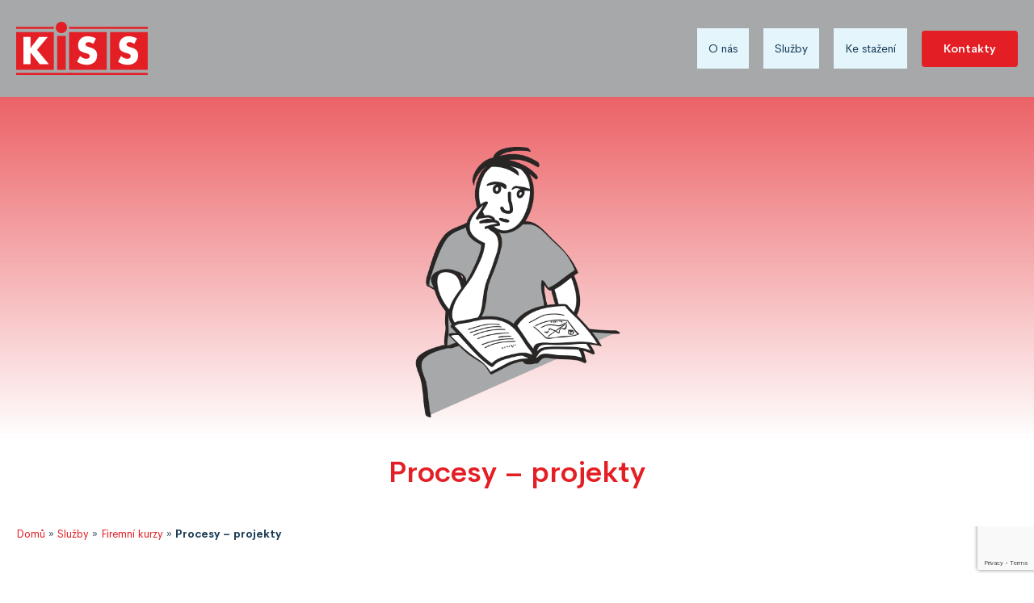

--- FILE ---
content_type: text/html; charset=UTF-8
request_url: https://www.kiss-vzdelavani.cz/sluzby/firemni-kurzy/procesy-projekty/
body_size: 10865
content:
<!doctype html>
<html lang="cs">
	<head>
		<meta charset="UTF-8">

		<meta http-equiv="X-UA-Compatible" content="IE=edge">
		<meta name="theme-color" content="#ffffff">
        <meta name="viewport" content="width=device-width, initial-scale=1, shrink-to-fit=no">
		
		<meta name="author" content="eline.cz">


		<link rel="apple-touch-icon" sizes="57x57" href="https://www.kiss-vzdelavani.cz/wp-content/themes/kiss-vzdelavani/img/favicon/apple-icon-57x57.png">
		<link rel="apple-touch-icon" sizes="60x60" href="https://www.kiss-vzdelavani.cz/wp-content/themes/kiss-vzdelavani/img/favicon/apple-icon-60x60.png">
		<link rel="apple-touch-icon" sizes="72x72" href="https://www.kiss-vzdelavani.cz/wp-content/themes/kiss-vzdelavani/img/favicon/apple-icon-72x72.png">
		<link rel="apple-touch-icon" sizes="76x76" href="https://www.kiss-vzdelavani.cz/wp-content/themes/kiss-vzdelavani/img/favicon/apple-icon-76x76.png">
		<link rel="apple-touch-icon" sizes="114x114" href="https://www.kiss-vzdelavani.cz/wp-content/themes/kiss-vzdelavani/img/favicon/apple-icon-114x114.png">
		<link rel="apple-touch-icon" sizes="120x120" href="https://www.kiss-vzdelavani.cz/wp-content/themes/kiss-vzdelavani/img/favicon/apple-icon-120x120.png">
		<link rel="apple-touch-icon" sizes="144x144" href="https://www.kiss-vzdelavani.cz/wp-content/themes/kiss-vzdelavani/img/favicon/apple-icon-144x144.png">
		<link rel="apple-touch-icon" sizes="152x152" href="https://www.kiss-vzdelavani.cz/wp-content/themes/kiss-vzdelavani/img/favicon/apple-icon-152x152.png">
		<link rel="apple-touch-icon" sizes="180x180" href="https://www.kiss-vzdelavani.cz/wp-content/themes/kiss-vzdelavani/img/favicon/apple-icon-180x180.png">
		<link rel="icon" type="image/png" sizes="192x192"  href="https://www.kiss-vzdelavani.cz/wp-content/themes/kiss-vzdelavani/img/favicon/android-icon-192x192.png">
		<link rel="icon" type="image/png" sizes="32x32" href="https://www.kiss-vzdelavani.cz/wp-content/themes/kiss-vzdelavani/img/favicon/favicon-32x32.png">
		<link rel="icon" type="image/png" sizes="96x96" href="https://www.kiss-vzdelavani.cz/wp-content/themes/kiss-vzdelavani/img/favicon/favicon-96x96.png">
		<link rel="icon" type="image/png" sizes="16x16" href="https://www.kiss-vzdelavani.cz/wp-content/themes/kiss-vzdelavani/img/favicon/favicon-16x16.png">
		<link rel="manifest" href="https://www.kiss-vzdelavani.cz/wp-content/themes/kiss-vzdelavani/img/favicon/manifest.json">
		<meta name="msapplication-TileColor" content="#ffffff">
		<meta name="msapplication-TileImage" content="https://www.kiss-vzdelavani.cz/wp-content/themes/kiss-vzdelavani/img/favicon/ms-icon-144x144.png">
		<meta name="theme-color" content="#ffffff">

		<link href="https://fonts.googleapis.com/css?family=Merriweather:300" rel="stylesheet">
		<meta name='robots' content='index, follow, max-image-preview:large, max-snippet:-1, max-video-preview:-1' />

	<!-- This site is optimized with the Yoast SEO plugin v26.8 - https://yoast.com/product/yoast-seo-wordpress/ -->
	<title>Procesy – projekty - Kiss vzdělávání</title>
	<link rel="canonical" href="https://www.kiss-vzdelavani.cz/sluzby/firemni-kurzy/procesy-projekty/" />
	<meta property="og:locale" content="cs_CZ" />
	<meta property="og:type" content="article" />
	<meta property="og:title" content="Procesy – projekty - Kiss vzdělávání" />
	<meta property="og:description" content="V rámci firemního vzdělávání lze pro Vaše kolegy vybrat kurz z kategorií uvedených v odkazech výše. Vzdělávací aktivity lze upravit&hellip;" />
	<meta property="og:url" content="https://www.kiss-vzdelavani.cz/sluzby/firemni-kurzy/procesy-projekty/" />
	<meta property="og:site_name" content="Kiss vzdělávání" />
	<meta property="article:modified_time" content="2021-06-28T07:58:16+00:00" />
	<meta property="og:image" content="https://www.kiss-vzdelavani.cz/wp-content/uploads/2021/03/FIGURA-3.png" />
	<meta property="og:image:width" content="798" />
	<meta property="og:image:height" content="1038" />
	<meta property="og:image:type" content="image/png" />
	<meta name="twitter:card" content="summary_large_image" />
	<meta name="twitter:label1" content="Odhadovaná doba čtení" />
	<meta name="twitter:data1" content="1 minuta" />
	<script type="application/ld+json" class="yoast-schema-graph">{"@context":"https://schema.org","@graph":[{"@type":"WebPage","@id":"https://www.kiss-vzdelavani.cz/sluzby/firemni-kurzy/procesy-projekty/","url":"https://www.kiss-vzdelavani.cz/sluzby/firemni-kurzy/procesy-projekty/","name":"Procesy – projekty - Kiss vzdělávání","isPartOf":{"@id":"https://www.kiss-vzdelavani.cz/#website"},"primaryImageOfPage":{"@id":"https://www.kiss-vzdelavani.cz/sluzby/firemni-kurzy/procesy-projekty/#primaryimage"},"image":{"@id":"https://www.kiss-vzdelavani.cz/sluzby/firemni-kurzy/procesy-projekty/#primaryimage"},"thumbnailUrl":"https://www.kiss-vzdelavani.cz/wp-content/uploads/2021/03/FIGURA-3.png","datePublished":"2021-01-06T12:41:50+00:00","dateModified":"2021-06-28T07:58:16+00:00","breadcrumb":{"@id":"https://www.kiss-vzdelavani.cz/sluzby/firemni-kurzy/procesy-projekty/#breadcrumb"},"inLanguage":"cs","potentialAction":[{"@type":"ReadAction","target":["https://www.kiss-vzdelavani.cz/sluzby/firemni-kurzy/procesy-projekty/"]}]},{"@type":"ImageObject","inLanguage":"cs","@id":"https://www.kiss-vzdelavani.cz/sluzby/firemni-kurzy/procesy-projekty/#primaryimage","url":"https://www.kiss-vzdelavani.cz/wp-content/uploads/2021/03/FIGURA-3.png","contentUrl":"https://www.kiss-vzdelavani.cz/wp-content/uploads/2021/03/FIGURA-3.png","width":798,"height":1038},{"@type":"BreadcrumbList","@id":"https://www.kiss-vzdelavani.cz/sluzby/firemni-kurzy/procesy-projekty/#breadcrumb","itemListElement":[{"@type":"ListItem","position":1,"name":"Domů","item":"https://www.kiss-vzdelavani.cz/"},{"@type":"ListItem","position":2,"name":"Služby","item":"https://www.kiss-vzdelavani.cz/sluzby/"},{"@type":"ListItem","position":3,"name":"Firemní kurzy","item":"https://www.kiss-vzdelavani.cz/sluzby/firemni-kurzy/"},{"@type":"ListItem","position":4,"name":"Procesy – projekty"}]},{"@type":"WebSite","@id":"https://www.kiss-vzdelavani.cz/#website","url":"https://www.kiss-vzdelavani.cz/","name":"Kiss vzdělávání","description":"Kiss vzdělávání vzdělávací agentura, autoškola Ostrava Centrum, Slezská","potentialAction":[{"@type":"SearchAction","target":{"@type":"EntryPoint","urlTemplate":"https://www.kiss-vzdelavani.cz/?s={search_term_string}"},"query-input":{"@type":"PropertyValueSpecification","valueRequired":true,"valueName":"search_term_string"}}],"inLanguage":"cs"}]}</script>
	<!-- / Yoast SEO plugin. -->


<link rel="alternate" title="oEmbed (JSON)" type="application/json+oembed" href="https://www.kiss-vzdelavani.cz/wp-json/oembed/1.0/embed?url=https%3A%2F%2Fwww.kiss-vzdelavani.cz%2Fsluzby%2Ffiremni-kurzy%2Fprocesy-projekty%2F" />
<link rel="alternate" title="oEmbed (XML)" type="text/xml+oembed" href="https://www.kiss-vzdelavani.cz/wp-json/oembed/1.0/embed?url=https%3A%2F%2Fwww.kiss-vzdelavani.cz%2Fsluzby%2Ffiremni-kurzy%2Fprocesy-projekty%2F&#038;format=xml" />
<style id='wp-img-auto-sizes-contain-inline-css' type='text/css'>
img:is([sizes=auto i],[sizes^="auto," i]){contain-intrinsic-size:3000px 1500px}
/*# sourceURL=wp-img-auto-sizes-contain-inline-css */
</style>
<style id='wp-emoji-styles-inline-css' type='text/css'>

	img.wp-smiley, img.emoji {
		display: inline !important;
		border: none !important;
		box-shadow: none !important;
		height: 1em !important;
		width: 1em !important;
		margin: 0 0.07em !important;
		vertical-align: -0.1em !important;
		background: none !important;
		padding: 0 !important;
	}
/*# sourceURL=wp-emoji-styles-inline-css */
</style>
<style id='wp-block-library-inline-css' type='text/css'>
:root{--wp-block-synced-color:#7a00df;--wp-block-synced-color--rgb:122,0,223;--wp-bound-block-color:var(--wp-block-synced-color);--wp-editor-canvas-background:#ddd;--wp-admin-theme-color:#007cba;--wp-admin-theme-color--rgb:0,124,186;--wp-admin-theme-color-darker-10:#006ba1;--wp-admin-theme-color-darker-10--rgb:0,107,160.5;--wp-admin-theme-color-darker-20:#005a87;--wp-admin-theme-color-darker-20--rgb:0,90,135;--wp-admin-border-width-focus:2px}@media (min-resolution:192dpi){:root{--wp-admin-border-width-focus:1.5px}}.wp-element-button{cursor:pointer}:root .has-very-light-gray-background-color{background-color:#eee}:root .has-very-dark-gray-background-color{background-color:#313131}:root .has-very-light-gray-color{color:#eee}:root .has-very-dark-gray-color{color:#313131}:root .has-vivid-green-cyan-to-vivid-cyan-blue-gradient-background{background:linear-gradient(135deg,#00d084,#0693e3)}:root .has-purple-crush-gradient-background{background:linear-gradient(135deg,#34e2e4,#4721fb 50%,#ab1dfe)}:root .has-hazy-dawn-gradient-background{background:linear-gradient(135deg,#faaca8,#dad0ec)}:root .has-subdued-olive-gradient-background{background:linear-gradient(135deg,#fafae1,#67a671)}:root .has-atomic-cream-gradient-background{background:linear-gradient(135deg,#fdd79a,#004a59)}:root .has-nightshade-gradient-background{background:linear-gradient(135deg,#330968,#31cdcf)}:root .has-midnight-gradient-background{background:linear-gradient(135deg,#020381,#2874fc)}:root{--wp--preset--font-size--normal:16px;--wp--preset--font-size--huge:42px}.has-regular-font-size{font-size:1em}.has-larger-font-size{font-size:2.625em}.has-normal-font-size{font-size:var(--wp--preset--font-size--normal)}.has-huge-font-size{font-size:var(--wp--preset--font-size--huge)}.has-text-align-center{text-align:center}.has-text-align-left{text-align:left}.has-text-align-right{text-align:right}.has-fit-text{white-space:nowrap!important}#end-resizable-editor-section{display:none}.aligncenter{clear:both}.items-justified-left{justify-content:flex-start}.items-justified-center{justify-content:center}.items-justified-right{justify-content:flex-end}.items-justified-space-between{justify-content:space-between}.screen-reader-text{border:0;clip-path:inset(50%);height:1px;margin:-1px;overflow:hidden;padding:0;position:absolute;width:1px;word-wrap:normal!important}.screen-reader-text:focus{background-color:#ddd;clip-path:none;color:#444;display:block;font-size:1em;height:auto;left:5px;line-height:normal;padding:15px 23px 14px;text-decoration:none;top:5px;width:auto;z-index:100000}html :where(.has-border-color){border-style:solid}html :where([style*=border-top-color]){border-top-style:solid}html :where([style*=border-right-color]){border-right-style:solid}html :where([style*=border-bottom-color]){border-bottom-style:solid}html :where([style*=border-left-color]){border-left-style:solid}html :where([style*=border-width]){border-style:solid}html :where([style*=border-top-width]){border-top-style:solid}html :where([style*=border-right-width]){border-right-style:solid}html :where([style*=border-bottom-width]){border-bottom-style:solid}html :where([style*=border-left-width]){border-left-style:solid}html :where(img[class*=wp-image-]){height:auto;max-width:100%}:where(figure){margin:0 0 1em}html :where(.is-position-sticky){--wp-admin--admin-bar--position-offset:var(--wp-admin--admin-bar--height,0px)}@media screen and (max-width:600px){html :where(.is-position-sticky){--wp-admin--admin-bar--position-offset:0px}}
/*wp_block_styles_on_demand_placeholder:697c94e7813e3*/
/*# sourceURL=wp-block-library-inline-css */
</style>
<style id='classic-theme-styles-inline-css' type='text/css'>
/*! This file is auto-generated */
.wp-block-button__link{color:#fff;background-color:#32373c;border-radius:9999px;box-shadow:none;text-decoration:none;padding:calc(.667em + 2px) calc(1.333em + 2px);font-size:1.125em}.wp-block-file__button{background:#32373c;color:#fff;text-decoration:none}
/*# sourceURL=/wp-includes/css/classic-themes.min.css */
</style>
<link rel='stylesheet' id='foobox-free-min-css' href='https://www.kiss-vzdelavani.cz/wp-content/plugins/foobox-image-lightbox/free/css/foobox.free.min.css?ver=2.7.35' media='all' />
<link rel='stylesheet' id='contact-form-7-css' href='https://www.kiss-vzdelavani.cz/wp-content/plugins/contact-form-7/includes/css/styles.css?ver=6.1.4' media='all' />
<link rel='stylesheet' id='cmplz-general-css' href='https://www.kiss-vzdelavani.cz/wp-content/plugins/complianz-gdpr/assets/css/cookieblocker.min.css?ver=1766392816' media='all' />
<link rel='stylesheet' id='bootstrap-css' href='https://www.kiss-vzdelavani.cz/wp-content/themes/kiss-vzdelavani/css/bootstrap.min.css?ver=1.0' media='all' />
<link rel='stylesheet' id='html5blank-css' href='https://www.kiss-vzdelavani.cz/wp-content/themes/kiss-vzdelavani/style.css?ver=1.0' media='all' />
<script type="text/javascript" src="https://www.kiss-vzdelavani.cz/wp-content/themes/kiss-vzdelavani/js/lib/jquery.min.js" id="jquery-js"></script>
<script type="text/javascript" src="https://www.kiss-vzdelavani.cz/wp-content/themes/kiss-vzdelavani/js/lib/popper.min.js?ver=2.7.1" id="popper-js"></script>
<script type="text/javascript" src="https://www.kiss-vzdelavani.cz/wp-content/themes/kiss-vzdelavani/js/lib/bootstrap.min.js?ver=v1.12.5" id="bootstrap-js"></script>
<script type="text/javascript" src="https://www.kiss-vzdelavani.cz/wp-content/themes/kiss-vzdelavani/js/lib/fontawesome-all.min.js?ver=v1.0" id="fontawesome-js"></script>
<script type="text/javascript" id="foobox-free-min-js-before">
/* <![CDATA[ */
/* Run FooBox FREE (v2.7.35) */
var FOOBOX = window.FOOBOX = {
	ready: true,
	disableOthers: false,
	o: {wordpress: { enabled: true }, countMessage:'image %index of %total', captions: { dataTitle: ["captionTitle","title"], dataDesc: ["captionDesc","description"] }, rel: '', excludes:'.fbx-link,.nofoobox,.nolightbox,a[href*="pinterest.com/pin/create/button/"]', affiliate : { enabled: false }},
	selectors: [
		".foogallery-container.foogallery-lightbox-foobox", ".foogallery-container.foogallery-lightbox-foobox-free", ".gallery", ".wp-block-gallery", ".wp-caption", ".wp-block-image", "a:has(img[class*=wp-image-])", ".foobox"
	],
	pre: function( $ ){
		// Custom JavaScript (Pre)
		
	},
	post: function( $ ){
		// Custom JavaScript (Post)
		
		// Custom Captions Code
		
	},
	custom: function( $ ){
		// Custom Extra JS
		
	}
};
//# sourceURL=foobox-free-min-js-before
/* ]]> */
</script>
<script type="text/javascript" src="https://www.kiss-vzdelavani.cz/wp-content/plugins/foobox-image-lightbox/free/js/foobox.free.min.js?ver=2.7.35" id="foobox-free-min-js"></script>
<link rel="https://api.w.org/" href="https://www.kiss-vzdelavani.cz/wp-json/" /><!-- Google tag (gtag.js) -->
<script async src="https://www.googletagmanager.com/gtag/js?id=G-LFBHXTBTG6"></script>
<script>
  window.dataLayer = window.dataLayer || [];
  function gtag(){dataLayer.push(arguments);}
  gtag('js', new Date());

  gtag('config', 'G-LFBHXTBTG6');
</script><script type='text/javascript'>var PwpJsVars = {"AjaxURL":"https:\/\/www.kiss-vzdelavani.cz\/wp-admin\/admin-ajax.php","homeurl":"https:\/\/www.kiss-vzdelavani.cz\/","installprompt":{"mode":"normal","pageloads":"2","onclick":""}};</script>		<script type="text/javascript" id="serviceworker-unregister">
			if ('serviceWorker' in navigator) {
				navigator.serviceWorker.getRegistrations().then(function (registrations) {
					registrations.forEach(function (registration) {
						if (registration.active.scriptURL === window.location.origin + '/pwp-serviceworker.js') {
							registration.unregister();
						}
					});
				});
			}
		</script>
				<script type="text/javascript" id="serviceworker">
			if (navigator.serviceWorker) {
				window.addEventListener('load', function () {
					navigator.serviceWorker.register(
						"https:\/\/www.kiss-vzdelavani.cz\/?wp_service_worker=1", {"scope": "\/"}
					);
				});
			}
		</script>
		<link rel="manifest" href="https://www.kiss-vzdelavani.cz/wp-json/app/v1/pwp-manifest"><meta name="theme-color" content="#000000">		<style type="text/css" id="wp-custom-css">
			#cookie-bar{display: none !important;}

.o-hero__container {
    padding-top: 32rem;
    padding-bottom: 32rem;
	background-position: right bottom;
}
.navbar.scroll {
    height: 120px;
}

.post-thumbnail__img-wrap::after {
    opacity: 0.9;
    background: #fd9194;
}
.post-detail__wrap .download{
  display:flex;
  flex-wrap: wrap;
 border: 1px solid #e5e5e5;
  padding: 20px;
}
.post-detail__wrap .download a {
border: 0;
    margin: 20px;
  margin-left: 0;
  padding: 0px 0 5px 0;
    border-bottom: 2px solid #E31F25;
}
.download a {
    display : flex;
	  margin: 0;
  height: 100%;
}
.download-single{
    height: 100%;
    padding: 10px 0;
}

.type-sluzby{
  display: flex;
  flex-direction: column;
}
.type-sluzby > .container{
  order: 1;
}
.type-sluzby > .download{
  order: 0;
}
.navbar {
    background: #a7a8aa !important;
	padding: 20px 0;
    height: 120px;
}
.navbar-nav .dropdown .nav-link,.navbar-expand-lg .navbar-nav .nav-link {
    background: #e4f5fc;
	border-radius: 0;
}
.breadcrumb{
	display:flex;flex-wrap: wrap;
	background: white;
	padding: 0;
}
.single-sluzby div.post-thumbnail__img-wrap {
    background: #ffffff;
    border-top: 0;
    border-bottom: 0;
    background: linear-gradient(0deg,rgba(255,255,255,1) 20%, rgba(227,31,37,0.7) 100%);
}
.single-sluzby .post-thumbnail__img-wrap {
    background: transparent;
}
.single-sluzby .post-thumbnail__title {
    color: #e31f25;
}
.single-sluzby .post-thumbnail__img-wrap img {
        width: 260px;
    margin: 60px 0 30px 0;
    object-fit: initial;
	min-height: 0;
}

.produkty-single__thumbnail {
    height: 70px;
    width: 70px;
    display: none;
}
.produkty-single__img-wrap{
  height: auto;
  width: 120px;
}
.aligncenter{
	    display: block;
    margin: 0 auto;
}
.produkty-single[href="https://www.kiss-vzdelavani.cz/sluzby/kurzy-pro-verejnost/"] .produkty-single__img-wrap{
  background-image: url("https://www.kiss-vzdelavani.cz/wp-content/uploads/2019/12/FIGURA-1.png");    
  background-size: 80px;
    background-repeat: no-repeat;
    background-position: center;
}
.produkty-single[href="https://www.kiss-vzdelavani.cz/sluzby/dotace/"] .produkty-single__img-wrap{
  background-image: url("https://www.kiss-vzdelavani.cz/wp-content/uploads/2021/03/FIGURA-7.png");    
  background-size: 80px;
    background-repeat: no-repeat;
    background-position: center;
}
.produkty-single[href="https://www.kiss-vzdelavani.cz/sluzby/pronajem/"] .produkty-single__img-wrap{
  background-image: url("https://www.kiss-vzdelavani.cz/wp-content/uploads/2021/01/FIGURA-8.png");    
  background-size: 80px;
    background-repeat: no-repeat;
    background-position: center;
}
.produkty-single[href="https://www.kiss-vzdelavani.cz/sluzby/autoskola/"] .produkty-single__img-wrap{
  background-image: url("https://www.kiss-vzdelavani.cz/wp-content/uploads/2019/12/FIGURA-2.png");    
  background-size: 80px;
    background-repeat: no-repeat;
    background-position: center;
}
.produkty-single[href="https://www.kiss-vzdelavani.cz/sluzby/svarecska-skola/"] .produkty-single__img-wrap{
  background-image: url("https://www.kiss-vzdelavani.cz/wp-content/uploads/2021/03/FIGURA-6.png");    
  background-size: 80px;
    background-repeat: no-repeat;
    background-position: center;
}
.produkty-single[href="https://www.kiss-vzdelavani.cz/sluzby/firemni-kurzy/"] .produkty-single__img-wrap{
  background-image: url("https://www.kiss-vzdelavani.cz/wp-content/uploads/2021/01/FIGURA-5.png");    
  background-size: 80px;
    background-repeat: no-repeat;
    background-position: center;
}
.post-thumbnail {
    margin: 0;
    margin-top: 120px;
}

.o-nas .post-thumbnail__img-wrap,
.ke-stazeni .post-thumbnail__img-wrap,
.kontakty .post-thumbnail__img-wrap,
.post-type-archive-sluzby .post-thumbnail__img-wrap{
    position: relative;
  display: flex;
  flex-direction: column;
  background: white;
	padding: 60px 0;
}
.o-nas .post-thumbnail__img-wrap img,
.ke-stazeni .post-thumbnail__img-wrap img,
.kontakty .post-thumbnail__img-wrap img,
.post-type-archive-sluzby .post-thumbnail__img-wrap img{
    width: 260px;
    margin: 0;
    object-fit: initial;
	min-height: 0;
	padding: 0;
	transition: 0s ease all;
}
.o-nas .post-thumbnail__img-wrap::after,
.ke-stazeni .post-thumbnail__img-wrap::after,
.kontakty .post-thumbnail__img-wrap::after,
.post-type-archive-sluzby .post-thumbnail__img-wrap::after{
  content: none;
}
.o-nas .post-thumbnail__title,
.ke-stazeni .post-thumbnail__title,
.kontakty .post-thumbnail__title,
.post-type-archive-sluzby .post-thumbnail__title{
      color: #183b54;
    font-size: 36px;
}
.o-nas .post-thumbnail__img-wrap,
.ke-stazeni .post-thumbnail__img-wrap,
.kontakty .post-thumbnail__img-wrap,
.post-type-archive-sluzby .post-thumbnail__img-wrap{
  background: #e31f25;
}
.o-nas .post-thumbnail__title,
.ke-stazeni .post-thumbnail__title,
.kontakty .post-thumbnail__title,
.post-type-archive-sluzby .post-thumbnail__title{
    color: #fff;
    font-size: 36px;
  margin-bottom: 40px;
margin-top: 10px;
}

.o-nas div.post-thumbnail__img-wrap,
.kontakty div.post-thumbnail__img-wrap,
.ke-stazeni div.post-thumbnail__img-wrap,
.post-type-archive-sluzby div.post-thumbnail__img-wrap{
    background: #ffffff;
    border-top: 0;
    border-bottom: 0;
    background: linear-gradient(0deg,rgba(255,255,255,1) 20%, rgba(227,31,37,0.7) 100%);
}
.o-nas .post-thumbnail__img-wrap,
.kontakty .post-thumbnail__img-wrap,
.post-type-archive-sluzby .post-thumbnail__img-wrap,
.ke-stazeni .post-thumbnail__img-wrap{
    background: transparent;
}
.o-nas .post-thumbnail__title,
.kontakty .post-thumbnail__title,
.post-type-archive-sluzby .post-thumbnail__title,
.ke-stazeni .post-thumbnail__title{
    color: #e31f25;
	padding-top: 40px;
}






@media screen and (max-width: 991px){
	.navbar{
		height: 80px;
		padding: 0 20px;
	}
	.navbar.scroll {
    background: #fff;
    height: 60px;
}
.o-hero__container {
    padding-top: 15rem;
    padding-bottom: 8rem;
    background-position: right bottom;
}
	.o-hero__text{margin: 10px 0;}
	
	.navbar-collapse {
    background: #e4f5fc;
}
		</style>
		

	</head>
	<body class="wp-singular sluzby-template-default single single-sluzby postid-1604 wp-theme-kiss-vzdelavani procesy-projekty"> 



	<div id="dark-overlay"></div>

	<!-- HEADER-->
	<header class="navbar navbar-expand-lg navbar-light">
		<div class="container">
			<div class="navbar-brand-wrap">
				<a href="https://www.kiss-vzdelavani.cz" class="navbar-brand"><img src="https://www.kiss-vzdelavani.cz/wp-content/themes/kiss-vzdelavani/img/logo.svg"></a>

			</div>

			<nav class="nav-main">
				<button class="navbar-toggler" type="button" data-toggle="collapse" data-target="#navbarNav" aria-controls="navbarNav" aria-expanded="false" aria-label="Toggle navigation">

					<span class="navbar-toggler-icon"></span>
				</button>
				<div class="collapse navbar-collapse" id="navbarNav">
					<span class="navbar-close-icon" id="nav-close">
						<span class="cross-icon"></span>
					</span>
					<ul class="navbar-nav ml-auto"><li id="menu_item-1529" class="menu-item menu-item-type-post_type menu-item-object-page menu-item-1529" ><a class="nav-link" href="https://www.kiss-vzdelavani.cz/o-nas/">O nás</a></li>
<li id="menu_item-1625" class="menu-item menu-item-type-post_type_archive menu-item-object-sluzby current-menu-ancestor menu-item-has-children dropdown menu-item-1625" ><a class="nav-link" href="https://www.kiss-vzdelavani.cz/sluzby/" >Služby </a>
 <span role="button" class="dropdown-toggle" id="dropdownMenuLink-13" data-toggle="dropdown" aria-haspopup="true" aria-expanded="false"><span class="caret"></span></span>
            <ul class="dropdown-menu depth_0" aria-labelledby="dropdownMenuLink-13">
	<li id="menu_item-1627" class="menu-item menu-item-type-post_type menu-item-object-sluzby menu-item-1627" ><a class="nav-link" href="https://www.kiss-vzdelavani.cz/sluzby/dotace/">Dotace</a></li>
	<li id="menu_item-1612" class="menu-item menu-item-type-post_type menu-item-object-sluzby current-sluzby-ancestor current-menu-ancestor current-menu-parent current-sluzby-parent menu-item-has-children dropdown menu-item-1612 dropdown-submenu" ><a class="nav-link" href="https://www.kiss-vzdelavani.cz/sluzby/firemni-kurzy/" >Firemní kurzy</a>
	 <span role="button" class="dropdown-toggle" id="dropdownMenuLink-7" data-toggle="dropdown" aria-haspopup="true" aria-expanded="false"><span class="caret"></span></span>
            <ul class="dropdown-menu sub-menu depth_1" aria-labelledby="dropdownMenuLink-7">
		<li id="menu_item-1613" class="menu-item menu-item-type-post_type menu-item-object-sluzby menu-item-1613" ><a class="nav-link" href="https://www.kiss-vzdelavani.cz/sluzby/firemni-kurzy/rekvalifikace/">Rekvalifikace</a></li>
		<li id="menu_item-1614" class="menu-item menu-item-type-post_type menu-item-object-sluzby menu-item-1614" ><a class="nav-link" href="https://www.kiss-vzdelavani.cz/sluzby/firemni-kurzy/bozp/">BOZP</a></li>
		<li id="menu_item-1615" class="menu-item menu-item-type-post_type menu-item-object-sluzby menu-item-1615" ><a class="nav-link" href="https://www.kiss-vzdelavani.cz/sluzby/firemni-kurzy/jazykove-kurzy/">Jazykové kurzy</a></li>
		<li id="menu_item-1616" class="menu-item menu-item-type-post_type menu-item-object-sluzby menu-item-1616" ><a class="nav-link" href="https://www.kiss-vzdelavani.cz/sluzby/firemni-kurzy/mix/">MIX</a></li>
		<li id="menu_item-1617" class="menu-item menu-item-type-post_type menu-item-object-sluzby menu-item-1617" ><a class="nav-link" href="https://www.kiss-vzdelavani.cz/sluzby/firemni-kurzy/stavebni/">Stavební</a></li>
		<li id="menu_item-1618" class="menu-item menu-item-type-post_type menu-item-object-sluzby menu-item-1618" ><a class="nav-link" href="https://www.kiss-vzdelavani.cz/sluzby/firemni-kurzy/strojirenstvi/">Strojírenství</a></li>
		<li id="menu_item-1619" class="menu-item menu-item-type-post_type menu-item-object-sluzby menu-item-1619" ><a class="nav-link" href="https://www.kiss-vzdelavani.cz/sluzby/firemni-kurzy/lidske-zdroje-ucetni/">Lidské zdroje – účetní</a></li>
		<li id="menu_item-1620" class="menu-item menu-item-type-post_type menu-item-object-sluzby current-menu-item active menu-item-1620 current_page_item " ><a class="nav-link" href="https://www.kiss-vzdelavani.cz/sluzby/firemni-kurzy/procesy-projekty/">Procesy – projekty</a></li>
		<li id="menu_item-1621" class="menu-item menu-item-type-post_type menu-item-object-sluzby menu-item-1621" ><a class="nav-link" href="https://www.kiss-vzdelavani.cz/sluzby/firemni-kurzy/nakup-sklad/">Nákup – sklad</a></li>
		<li id="menu_item-1622" class="menu-item menu-item-type-post_type menu-item-object-sluzby menu-item-1622" ><a class="nav-link" href="https://www.kiss-vzdelavani.cz/sluzby/firemni-kurzy/it-kurzy/">IT kurzy</a></li>
		<li id="menu_item-1623" class="menu-item menu-item-type-post_type menu-item-object-sluzby menu-item-1623" ><a class="nav-link" href="https://www.kiss-vzdelavani.cz/sluzby/firemni-kurzy/mekke-dovednosti/">Měkké dovednosti</a></li>
		<li id="menu_item-1624" class="menu-item menu-item-type-post_type menu-item-object-sluzby menu-item-1624" ><a class="nav-link" href="https://www.kiss-vzdelavani.cz/sluzby/firemni-kurzy/kvalita/">Kvalita</a></li>
	</ul>
</li>
	<li id="menu_item-1628" class="menu-item menu-item-type-post_type menu-item-object-sluzby menu-item-1628" ><a class="nav-link" href="https://www.kiss-vzdelavani.cz/sluzby/kurzy-pro-verejnost/">Kurzy pro veřejnost</a></li>
	<li id="menu_item-1626" class="menu-item menu-item-type-post_type menu-item-object-sluzby menu-item-1626" ><a class="nav-link" href="https://www.kiss-vzdelavani.cz/sluzby/autoskola-ostrava-centrum/">Autoškola</a></li>
	<li id="menu_item-1630" class="menu-item menu-item-type-post_type menu-item-object-sluzby menu-item-1630" ><a class="nav-link" href="https://www.kiss-vzdelavani.cz/sluzby/svarecska-skola/">Svářečská škola</a></li>
	<li id="menu_item-1629" class="menu-item menu-item-type-post_type menu-item-object-sluzby menu-item-1629" ><a class="nav-link" href="https://www.kiss-vzdelavani.cz/sluzby/pronajem/">Pronájem</a></li>
</ul>
</li>
<li id="menu_item-1654" class="menu-item menu-item-type-post_type menu-item-object-page menu-item-1654" ><a class="nav-link" href="https://www.kiss-vzdelavani.cz/ke-stazeni/">Ke stažení</a></li>
<li id="menu_item-1586" class="menu-item menu-item-type-post_type menu-item-object-page menu-item-1586" ><a class="nav-link" href="https://www.kiss-vzdelavani.cz/kontakty/">Kontakty</a></li>
</ul>
					<a href="https://www.kiss-vzdelavani.cz/kontakty" class="btn -small navbar__cta">Kontakty</a>
				</div>
			</nav>			
		</div>
	</header>
	<!-- /HEADER -->

<div class="navbar-push"></div>



<!-- SEARCH -->
<form class="search-form" method="get" action="https://www.kiss-vzdelavani.cz" role="search">

	<input class="search-form__input" type="search" name="s" placeholder="Vyhledávání...">
	<button class="btn search-form__btn" type="submit" role="button">Hledat</button>

</form>
<!-- /SEARCH -->



<!-- article -->

<section class="post-thumbnail">

	<div class="post-thumbnail__img-wrap bgCover__wrap">
		<!-- post thumbnail -->
		
												<img src="https://www.kiss-vzdelavani.cz/wp-content/uploads/2021/03/FIGURA-3-200x200.png" data-src="https://www.kiss-vzdelavani.cz/wp-content/uploads/2021/03/FIGURA-3.png" class = "post-thumbnail__img-wrap bgCover__img lazy" alt="Procesy – projekty" title="Procesy – projekty">

				<!-- /post thumbnail -->


		<div class="container">
			<div class="post-thumbnail__title-wrap">
				<h2 class="post-thumbnail__title">Procesy – projekty</h2>
			</div>
		</div>
		
	</div>
</section>
<div class="container">
<p id="breadcrumbs"><span><span><a href="https://www.kiss-vzdelavani.cz/">Domů</a></span> » <span><a href="https://www.kiss-vzdelavani.cz/sluzby/">Služby</a></span> » <span><a href="https://www.kiss-vzdelavani.cz/sluzby/firemni-kurzy/">Firemní kurzy</a></span> » <span class="breadcrumb_last" aria-current="page"><strong>Procesy – projekty</strong></span></span></p></div>
<main role="main" class="sluzby">

	<!-- article -->
	<article id="post-1604" class="post-1604 sluzby type-sluzby status-publish has-post-thumbnail hentry">
		<div class="container">








			<div class="post-detail__wrap">

				<p>V rámci firemního vzdělávání lze pro Vaše kolegy vybrat kurz z kategorií uvedených v odkazech výše. Vzdělávací aktivity lze upravit dle vzdělávacích potřeb na míru, jednotlivá témata lze kombinovat a připravit jako komplexní vzdělávací balíček.</p>
<p><img fetchpriority="high" decoding="async" class=" wp-image-1750 aligncenter" src="https://www.kiss-vzdelavani.cz/wp-content/uploads/2021/01/p.rizeni.jpg" alt="" width="698" height="466" srcset="https://www.kiss-vzdelavani.cz/wp-content/uploads/2021/01/p.rizeni.jpg 999w, https://www.kiss-vzdelavani.cz/wp-content/uploads/2021/01/p.rizeni-768x513.jpg 768w" sizes="(max-width: 698px) 100vw, 698px" /></p>
<p>&nbsp;</p>

			</div>

		</div>




		<div class="download">

<div class="container">
<div class="row">

<!-- LEVEL 1-->



<div class="col-12 col-sm-12 col-md-3 ">

<div class="download-single">
<a href="https://www.kiss-vzdelavani.cz/sluzby/firemni-kurzy/procesy-projekty/nastroje-stihle-vyroby/" title="Nástroje štíhlé výroby">

Nástroje štíhlé výroby

</a>
</div>
</div>






<div class="col-12 col-sm-12 col-md-3 ">

<div class="download-single">
<a href="https://www.kiss-vzdelavani.cz/sluzby/firemni-kurzy/procesy-projekty/lean-six-sigma/" title="Lean Six Sigma">

Lean Six Sigma

</a>
</div>
</div>






<div class="col-12 col-sm-12 col-md-3 ">

<div class="download-single">
<a href="https://www.kiss-vzdelavani.cz/sluzby/firemni-kurzy/procesy-projekty/stihla-vyroba-v-procesu-zmen/" title="Štíhlá výroba v procesu změn">

Štíhlá výroba v procesu změn

</a>
</div>
</div>






<div class="col-12 col-sm-12 col-md-3 ">

<div class="download-single">
<a href="https://www.kiss-vzdelavani.cz/sluzby/firemni-kurzy/procesy-projekty/totalne-produktivni-udrzba-tpm/" title="Totálně produktivní údržba TPM">

Totálně produktivní údržba TPM

</a>
</div>
</div>






<div class="col-12 col-sm-12 col-md-3 ">

<div class="download-single">
<a href="https://www.kiss-vzdelavani.cz/sluzby/firemni-kurzy/procesy-projekty/metoda-5s/" title="Metoda 5S">

Metoda 5S

</a>
</div>
</div>






<div class="col-12 col-sm-12 col-md-3 ">

<div class="download-single">
<a href="https://www.kiss-vzdelavani.cz/sluzby/firemni-kurzy/procesy-projekty/inovacni-techniky-ve-vyrobe-i-a-ii/" title="Inovační techniky ve výrobě I a II">

Inovační techniky ve výrobě I a II

</a>
</div>
</div>






<div class="col-12 col-sm-12 col-md-3 ">

<div class="download-single">
<a href="https://www.kiss-vzdelavani.cz/sluzby/firemni-kurzy/procesy-projekty/projektove-rizeni/" title="Projektové řízení">

Projektové řízení

</a>
</div>
</div>



<!-- /LEVEL 1-->

</div>
</div>
</div>






	</article>
	<!-- /article -->

	
	




</main>







<!-- CTA SECTION-->
<section class="section-sub">
    <div class="container">
    	<div class="row">	

			<div class="col-12 col-md-5">							
				<h2 class="section-sub__title">Odebírat novinky na email</h2>
				<form action="" class="section-sub__form" method="post">
					<input type="email" class="section-sub__input" placeholder="Zadejte svojí emailovou adresu">
					<button type="submit" class="btn section-sub__btn">Odebírat</button>
				</form>
				<span class="section-sub__legal">Odesláním formuláře souhlašíte s podmínkami <a href="" class="section-sub__legalLink">zpracování osobních údajů</a></span>
			</div>
			<div class="col-12 col-md-1">
			</div>
			<div class="col-12 col-md-6">
				<h2 class="section-sub__title">Kontaktujte nás na</h2>
				<div class="section-sub__contactWrap">
					<div class="section-sub__contact">
					info@kiss-vzdelavani.cz
					</div>
					<div class="section-sub__contact">
					+420 739 093 819
					</div>
				</div>
			</div>

		</div>
    </div>
</section>
<!-- /CTA SECTION-->




<!-- FOOTER -->
<footer class="footer">
	<div class="container">
		<div class="row">
			<div class="col-12 col-sm-6 col-md-6 col-lg-3 col-xl-3"><div class="footer__inner"><h3 class="footer__title">Hlavní nabídka</h3><ul id="menu-header-menu-1" class="menu"><li class="menu-item menu-item-type-post_type menu-item-object-page menu-item-1529"><a class="nav-link" href="https://www.kiss-vzdelavani.cz/o-nas/">O nás</a></li>
<li class="menu-item menu-item-type-post_type_archive menu-item-object-sluzby current-menu-ancestor menu-item-has-children menu-item-1625"><a class="nav-link" href="https://www.kiss-vzdelavani.cz/sluzby/">Služby</a>
<ul class="dropdown-menu">
	<li class="menu-item menu-item-type-post_type menu-item-object-sluzby menu-item-1627"><a class="nav-link" href="https://www.kiss-vzdelavani.cz/sluzby/dotace/">Dotace</a></li>
	<li class="menu-item menu-item-type-post_type menu-item-object-sluzby current-sluzby-ancestor current-menu-ancestor current-menu-parent current-sluzby-parent menu-item-has-children menu-item-1612"><a class="nav-link" href="https://www.kiss-vzdelavani.cz/sluzby/firemni-kurzy/">Firemní kurzy</a>
	<ul class="dropdown-menu">
		<li class="menu-item menu-item-type-post_type menu-item-object-sluzby menu-item-1613"><a class="nav-link" href="https://www.kiss-vzdelavani.cz/sluzby/firemni-kurzy/rekvalifikace/">Rekvalifikace</a></li>
		<li class="menu-item menu-item-type-post_type menu-item-object-sluzby menu-item-1614"><a class="nav-link" href="https://www.kiss-vzdelavani.cz/sluzby/firemni-kurzy/bozp/">BOZP</a></li>
		<li class="menu-item menu-item-type-post_type menu-item-object-sluzby menu-item-1615"><a class="nav-link" href="https://www.kiss-vzdelavani.cz/sluzby/firemni-kurzy/jazykove-kurzy/">Jazykové kurzy</a></li>
		<li class="menu-item menu-item-type-post_type menu-item-object-sluzby menu-item-1616"><a class="nav-link" href="https://www.kiss-vzdelavani.cz/sluzby/firemni-kurzy/mix/">MIX</a></li>
		<li class="menu-item menu-item-type-post_type menu-item-object-sluzby menu-item-1617"><a class="nav-link" href="https://www.kiss-vzdelavani.cz/sluzby/firemni-kurzy/stavebni/">Stavební</a></li>
		<li class="menu-item menu-item-type-post_type menu-item-object-sluzby menu-item-1618"><a class="nav-link" href="https://www.kiss-vzdelavani.cz/sluzby/firemni-kurzy/strojirenstvi/">Strojírenství</a></li>
		<li class="menu-item menu-item-type-post_type menu-item-object-sluzby menu-item-1619"><a class="nav-link" href="https://www.kiss-vzdelavani.cz/sluzby/firemni-kurzy/lidske-zdroje-ucetni/">Lidské zdroje – účetní</a></li>
		<li class="menu-item menu-item-type-post_type menu-item-object-sluzby current-menu-item menu-item-1620 current_page_item "><a class="nav-link" href="https://www.kiss-vzdelavani.cz/sluzby/firemni-kurzy/procesy-projekty/" aria-current="page">Procesy – projekty</a></li>
		<li class="menu-item menu-item-type-post_type menu-item-object-sluzby menu-item-1621"><a class="nav-link" href="https://www.kiss-vzdelavani.cz/sluzby/firemni-kurzy/nakup-sklad/">Nákup – sklad</a></li>
		<li class="menu-item menu-item-type-post_type menu-item-object-sluzby menu-item-1622"><a class="nav-link" href="https://www.kiss-vzdelavani.cz/sluzby/firemni-kurzy/it-kurzy/">IT kurzy</a></li>
		<li class="menu-item menu-item-type-post_type menu-item-object-sluzby menu-item-1623"><a class="nav-link" href="https://www.kiss-vzdelavani.cz/sluzby/firemni-kurzy/mekke-dovednosti/">Měkké dovednosti</a></li>
		<li class="menu-item menu-item-type-post_type menu-item-object-sluzby menu-item-1624"><a class="nav-link" href="https://www.kiss-vzdelavani.cz/sluzby/firemni-kurzy/kvalita/">Kvalita</a></li>
	</ul>
</li>
	<li class="menu-item menu-item-type-post_type menu-item-object-sluzby menu-item-1628"><a class="nav-link" href="https://www.kiss-vzdelavani.cz/sluzby/kurzy-pro-verejnost/">Kurzy pro veřejnost</a></li>
	<li class="menu-item menu-item-type-post_type menu-item-object-sluzby menu-item-1626"><a class="nav-link" href="https://www.kiss-vzdelavani.cz/sluzby/autoskola-ostrava-centrum/">Autoškola</a></li>
	<li class="menu-item menu-item-type-post_type menu-item-object-sluzby menu-item-1630"><a class="nav-link" href="https://www.kiss-vzdelavani.cz/sluzby/svarecska-skola/">Svářečská škola</a></li>
	<li class="menu-item menu-item-type-post_type menu-item-object-sluzby menu-item-1629"><a class="nav-link" href="https://www.kiss-vzdelavani.cz/sluzby/pronajem/">Pronájem</a></li>
</ul>
</li>
<li class="menu-item menu-item-type-post_type menu-item-object-page menu-item-1654"><a class="nav-link" href="https://www.kiss-vzdelavani.cz/ke-stazeni/">Ke stažení</a></li>
<li class="menu-item menu-item-type-post_type menu-item-object-page menu-item-1586"><a class="nav-link" href="https://www.kiss-vzdelavani.cz/kontakty/">Kontakty</a></li>
</ul></div></div><div class="col-12 col-sm-6 col-md-6 col-lg-3 col-xl-3"><div class="footer__inner"><h3 class="footer__title">Nabídka služeb</h3><ul id="menu-other-links" class="menu"><li id="menu-item-1578" class="menu-item menu-item-type-post_type menu-item-object-sluzby menu-item-1578"><a class="nav-link" href="https://www.kiss-vzdelavani.cz/sluzby/kurzy-pro-verejnost/">Kurzy pro veřejnost</a></li>
<li id="menu-item-1573" class="menu-item menu-item-type-post_type menu-item-object-sluzby menu-item-1573"><a class="nav-link" href="https://www.kiss-vzdelavani.cz/sluzby/autoskola-ostrava-centrum/">Autoškola</a></li>
<li id="menu-item-1574" class="menu-item menu-item-type-post_type menu-item-object-sluzby menu-item-1574"><a class="nav-link" href="https://www.kiss-vzdelavani.cz/sluzby/dotace/">Dotace</a></li>
<li id="menu-item-1691" class="menu-item menu-item-type-post_type menu-item-object-sluzby current-sluzby-ancestor menu-item-1691"><a class="nav-link" href="https://www.kiss-vzdelavani.cz/sluzby/firemni-kurzy/">Firemní kurzy</a></li>
<li id="menu-item-1692" class="menu-item menu-item-type-post_type menu-item-object-sluzby menu-item-1692"><a class="nav-link" href="https://www.kiss-vzdelavani.cz/sluzby/pronajem/">Pronájem</a></li>
<li id="menu-item-1693" class="menu-item menu-item-type-post_type menu-item-object-sluzby menu-item-1693"><a class="nav-link" href="https://www.kiss-vzdelavani.cz/sluzby/svarecska-skola/">Svářečská škola</a></li>
</ul></div></div><div class="col-12 col-sm-6 col-md-6 col-lg-3 col-xl-3"><div class="footer__inner"><h3 class="footer__title">Kontakt</h3>			<div class="textwidget"><p>K.I.S.S. vzdělávání s.r.o.<br />
U Staré elektrárny 1881/4<br />
710 00 Ostrava – Slezská Ostrava<br />
<a href="/kontakty" class="nav-link">Více kontaktů</a></p>
</div>
		</div></div>	
		</div>	
	</div>
</footer>
<!-- /FOOTER-->


<!-- COPYRIGHT -->
<section class="copyright">
	<div class="container copyright__container">
		<a href="https://www.kiss-vzdelavani.cz" class="copyright__logo"><img src="https://www.kiss-vzdelavani.cz/wp-content/themes/kiss-vzdelavani/img/logo-white.svg"></a>
		<div class="copyright__wrap">
			<h6 class="copyright__text">Copyright &copy; 2026 <a href="https://www.kiss-vzdelavani.cz" class="copyright__link">Kiss vzdělávání</a>. Vytvořeno v <a href="https://eline.cz" class="copyright__link">eline.cz</a></h6>
		</div>
	</div>
</section>
<!-- /COPYRIGHT -->


<script type="speculationrules">
{"prefetch":[{"source":"document","where":{"and":[{"href_matches":"/*"},{"not":{"href_matches":["/wp-*.php","/wp-admin/*","/wp-content/uploads/*","/wp-content/*","/wp-content/plugins/*","/wp-content/themes/kiss-vzdelavani/*","/*\\?(.+)"]}},{"not":{"selector_matches":"a[rel~=\"nofollow\"]"}},{"not":{"selector_matches":".no-prefetch, .no-prefetch a"}}]},"eagerness":"conservative"}]}
</script>
			<script data-category="functional">
											</script>
			<script type="text/javascript" src="https://www.kiss-vzdelavani.cz/wp-includes/js/dist/hooks.min.js?ver=dd5603f07f9220ed27f1" id="wp-hooks-js"></script>
<script type="text/javascript" src="https://www.kiss-vzdelavani.cz/wp-includes/js/dist/i18n.min.js?ver=c26c3dc7bed366793375" id="wp-i18n-js"></script>
<script type="text/javascript" id="wp-i18n-js-after">
/* <![CDATA[ */
wp.i18n.setLocaleData( { 'text direction\u0004ltr': [ 'ltr' ] } );
//# sourceURL=wp-i18n-js-after
/* ]]> */
</script>
<script type="text/javascript" src="https://www.kiss-vzdelavani.cz/wp-content/plugins/contact-form-7/includes/swv/js/index.js?ver=6.1.4" id="swv-js"></script>
<script type="text/javascript" id="contact-form-7-js-translations">
/* <![CDATA[ */
( function( domain, translations ) {
	var localeData = translations.locale_data[ domain ] || translations.locale_data.messages;
	localeData[""].domain = domain;
	wp.i18n.setLocaleData( localeData, domain );
} )( "contact-form-7", {"translation-revision-date":"2025-12-03 20:20:51+0000","generator":"GlotPress\/4.0.3","domain":"messages","locale_data":{"messages":{"":{"domain":"messages","plural-forms":"nplurals=3; plural=(n == 1) ? 0 : ((n >= 2 && n <= 4) ? 1 : 2);","lang":"cs_CZ"},"This contact form is placed in the wrong place.":["Tento kontaktn\u00ed formul\u00e1\u0159 je um\u00edst\u011bn na \u0161patn\u00e9m m\u00edst\u011b."],"Error:":["Chyba:"]}},"comment":{"reference":"includes\/js\/index.js"}} );
//# sourceURL=contact-form-7-js-translations
/* ]]> */
</script>
<script type="text/javascript" id="contact-form-7-js-before">
/* <![CDATA[ */
var wpcf7 = {
    "api": {
        "root": "https:\/\/www.kiss-vzdelavani.cz\/wp-json\/",
        "namespace": "contact-form-7\/v1"
    },
    "cached": 1
};
//# sourceURL=contact-form-7-js-before
/* ]]> */
</script>
<script type="text/javascript" src="https://www.kiss-vzdelavani.cz/wp-content/plugins/contact-form-7/includes/js/index.js?ver=6.1.4" id="contact-form-7-js"></script>
<script type="text/javascript" src="https://www.kiss-vzdelavani.cz/wp-content/plugins/progressive-wp/assets/scripts/ui-installprompt.js?ver=2.1.13" id="pwp-installprompt-script-js"></script>
<script type="text/javascript" src="https://www.google.com/recaptcha/api.js?render=6LcBIacbAAAAAO9tHoOrgKTU3mWXJwRfcYDWuO5q&amp;ver=3.0" id="google-recaptcha-js"></script>
<script type="text/javascript" src="https://www.kiss-vzdelavani.cz/wp-includes/js/dist/vendor/wp-polyfill.min.js?ver=3.15.0" id="wp-polyfill-js"></script>
<script type="text/javascript" id="wpcf7-recaptcha-js-before">
/* <![CDATA[ */
var wpcf7_recaptcha = {
    "sitekey": "6LcBIacbAAAAAO9tHoOrgKTU3mWXJwRfcYDWuO5q",
    "actions": {
        "homepage": "homepage",
        "contactform": "contactform"
    }
};
//# sourceURL=wpcf7-recaptcha-js-before
/* ]]> */
</script>
<script type="text/javascript" src="https://www.kiss-vzdelavani.cz/wp-content/plugins/contact-form-7/modules/recaptcha/index.js?ver=6.1.4" id="wpcf7-recaptcha-js"></script>
<script id="wp-emoji-settings" type="application/json">
{"baseUrl":"https://s.w.org/images/core/emoji/17.0.2/72x72/","ext":".png","svgUrl":"https://s.w.org/images/core/emoji/17.0.2/svg/","svgExt":".svg","source":{"concatemoji":"https://www.kiss-vzdelavani.cz/wp-includes/js/wp-emoji-release.min.js?ver=6.9"}}
</script>
<script type="module">
/* <![CDATA[ */
/*! This file is auto-generated */
const a=JSON.parse(document.getElementById("wp-emoji-settings").textContent),o=(window._wpemojiSettings=a,"wpEmojiSettingsSupports"),s=["flag","emoji"];function i(e){try{var t={supportTests:e,timestamp:(new Date).valueOf()};sessionStorage.setItem(o,JSON.stringify(t))}catch(e){}}function c(e,t,n){e.clearRect(0,0,e.canvas.width,e.canvas.height),e.fillText(t,0,0);t=new Uint32Array(e.getImageData(0,0,e.canvas.width,e.canvas.height).data);e.clearRect(0,0,e.canvas.width,e.canvas.height),e.fillText(n,0,0);const a=new Uint32Array(e.getImageData(0,0,e.canvas.width,e.canvas.height).data);return t.every((e,t)=>e===a[t])}function p(e,t){e.clearRect(0,0,e.canvas.width,e.canvas.height),e.fillText(t,0,0);var n=e.getImageData(16,16,1,1);for(let e=0;e<n.data.length;e++)if(0!==n.data[e])return!1;return!0}function u(e,t,n,a){switch(t){case"flag":return n(e,"\ud83c\udff3\ufe0f\u200d\u26a7\ufe0f","\ud83c\udff3\ufe0f\u200b\u26a7\ufe0f")?!1:!n(e,"\ud83c\udde8\ud83c\uddf6","\ud83c\udde8\u200b\ud83c\uddf6")&&!n(e,"\ud83c\udff4\udb40\udc67\udb40\udc62\udb40\udc65\udb40\udc6e\udb40\udc67\udb40\udc7f","\ud83c\udff4\u200b\udb40\udc67\u200b\udb40\udc62\u200b\udb40\udc65\u200b\udb40\udc6e\u200b\udb40\udc67\u200b\udb40\udc7f");case"emoji":return!a(e,"\ud83e\u1fac8")}return!1}function f(e,t,n,a){let r;const o=(r="undefined"!=typeof WorkerGlobalScope&&self instanceof WorkerGlobalScope?new OffscreenCanvas(300,150):document.createElement("canvas")).getContext("2d",{willReadFrequently:!0}),s=(o.textBaseline="top",o.font="600 32px Arial",{});return e.forEach(e=>{s[e]=t(o,e,n,a)}),s}function r(e){var t=document.createElement("script");t.src=e,t.defer=!0,document.head.appendChild(t)}a.supports={everything:!0,everythingExceptFlag:!0},new Promise(t=>{let n=function(){try{var e=JSON.parse(sessionStorage.getItem(o));if("object"==typeof e&&"number"==typeof e.timestamp&&(new Date).valueOf()<e.timestamp+604800&&"object"==typeof e.supportTests)return e.supportTests}catch(e){}return null}();if(!n){if("undefined"!=typeof Worker&&"undefined"!=typeof OffscreenCanvas&&"undefined"!=typeof URL&&URL.createObjectURL&&"undefined"!=typeof Blob)try{var e="postMessage("+f.toString()+"("+[JSON.stringify(s),u.toString(),c.toString(),p.toString()].join(",")+"));",a=new Blob([e],{type:"text/javascript"});const r=new Worker(URL.createObjectURL(a),{name:"wpTestEmojiSupports"});return void(r.onmessage=e=>{i(n=e.data),r.terminate(),t(n)})}catch(e){}i(n=f(s,u,c,p))}t(n)}).then(e=>{for(const n in e)a.supports[n]=e[n],a.supports.everything=a.supports.everything&&a.supports[n],"flag"!==n&&(a.supports.everythingExceptFlag=a.supports.everythingExceptFlag&&a.supports[n]);var t;a.supports.everythingExceptFlag=a.supports.everythingExceptFlag&&!a.supports.flag,a.supports.everything||((t=a.source||{}).concatemoji?r(t.concatemoji):t.wpemoji&&t.twemoji&&(r(t.twemoji),r(t.wpemoji)))});
//# sourceURL=https://www.kiss-vzdelavani.cz/wp-includes/js/wp-emoji-loader.min.js
/* ]]> */
</script>


<!-- GOOGLE ANALYTICS -->

<!-- /GOOGLE ANALYTICS -->


<!-- CUSTOM SCRIPTS -->

<script src="https://www.kiss-vzdelavani.cz/wp-content/themes/kiss-vzdelavani/js/lib/all.min.js"></script>



	</body>
</html>


--- FILE ---
content_type: text/html; charset=utf-8
request_url: https://www.google.com/recaptcha/api2/anchor?ar=1&k=6LcBIacbAAAAAO9tHoOrgKTU3mWXJwRfcYDWuO5q&co=aHR0cHM6Ly93d3cua2lzcy12emRlbGF2YW5pLmN6OjQ0Mw..&hl=en&v=N67nZn4AqZkNcbeMu4prBgzg&size=invisible&anchor-ms=20000&execute-ms=30000&cb=ml3amugfs4gm
body_size: 48632
content:
<!DOCTYPE HTML><html dir="ltr" lang="en"><head><meta http-equiv="Content-Type" content="text/html; charset=UTF-8">
<meta http-equiv="X-UA-Compatible" content="IE=edge">
<title>reCAPTCHA</title>
<style type="text/css">
/* cyrillic-ext */
@font-face {
  font-family: 'Roboto';
  font-style: normal;
  font-weight: 400;
  font-stretch: 100%;
  src: url(//fonts.gstatic.com/s/roboto/v48/KFO7CnqEu92Fr1ME7kSn66aGLdTylUAMa3GUBHMdazTgWw.woff2) format('woff2');
  unicode-range: U+0460-052F, U+1C80-1C8A, U+20B4, U+2DE0-2DFF, U+A640-A69F, U+FE2E-FE2F;
}
/* cyrillic */
@font-face {
  font-family: 'Roboto';
  font-style: normal;
  font-weight: 400;
  font-stretch: 100%;
  src: url(//fonts.gstatic.com/s/roboto/v48/KFO7CnqEu92Fr1ME7kSn66aGLdTylUAMa3iUBHMdazTgWw.woff2) format('woff2');
  unicode-range: U+0301, U+0400-045F, U+0490-0491, U+04B0-04B1, U+2116;
}
/* greek-ext */
@font-face {
  font-family: 'Roboto';
  font-style: normal;
  font-weight: 400;
  font-stretch: 100%;
  src: url(//fonts.gstatic.com/s/roboto/v48/KFO7CnqEu92Fr1ME7kSn66aGLdTylUAMa3CUBHMdazTgWw.woff2) format('woff2');
  unicode-range: U+1F00-1FFF;
}
/* greek */
@font-face {
  font-family: 'Roboto';
  font-style: normal;
  font-weight: 400;
  font-stretch: 100%;
  src: url(//fonts.gstatic.com/s/roboto/v48/KFO7CnqEu92Fr1ME7kSn66aGLdTylUAMa3-UBHMdazTgWw.woff2) format('woff2');
  unicode-range: U+0370-0377, U+037A-037F, U+0384-038A, U+038C, U+038E-03A1, U+03A3-03FF;
}
/* math */
@font-face {
  font-family: 'Roboto';
  font-style: normal;
  font-weight: 400;
  font-stretch: 100%;
  src: url(//fonts.gstatic.com/s/roboto/v48/KFO7CnqEu92Fr1ME7kSn66aGLdTylUAMawCUBHMdazTgWw.woff2) format('woff2');
  unicode-range: U+0302-0303, U+0305, U+0307-0308, U+0310, U+0312, U+0315, U+031A, U+0326-0327, U+032C, U+032F-0330, U+0332-0333, U+0338, U+033A, U+0346, U+034D, U+0391-03A1, U+03A3-03A9, U+03B1-03C9, U+03D1, U+03D5-03D6, U+03F0-03F1, U+03F4-03F5, U+2016-2017, U+2034-2038, U+203C, U+2040, U+2043, U+2047, U+2050, U+2057, U+205F, U+2070-2071, U+2074-208E, U+2090-209C, U+20D0-20DC, U+20E1, U+20E5-20EF, U+2100-2112, U+2114-2115, U+2117-2121, U+2123-214F, U+2190, U+2192, U+2194-21AE, U+21B0-21E5, U+21F1-21F2, U+21F4-2211, U+2213-2214, U+2216-22FF, U+2308-230B, U+2310, U+2319, U+231C-2321, U+2336-237A, U+237C, U+2395, U+239B-23B7, U+23D0, U+23DC-23E1, U+2474-2475, U+25AF, U+25B3, U+25B7, U+25BD, U+25C1, U+25CA, U+25CC, U+25FB, U+266D-266F, U+27C0-27FF, U+2900-2AFF, U+2B0E-2B11, U+2B30-2B4C, U+2BFE, U+3030, U+FF5B, U+FF5D, U+1D400-1D7FF, U+1EE00-1EEFF;
}
/* symbols */
@font-face {
  font-family: 'Roboto';
  font-style: normal;
  font-weight: 400;
  font-stretch: 100%;
  src: url(//fonts.gstatic.com/s/roboto/v48/KFO7CnqEu92Fr1ME7kSn66aGLdTylUAMaxKUBHMdazTgWw.woff2) format('woff2');
  unicode-range: U+0001-000C, U+000E-001F, U+007F-009F, U+20DD-20E0, U+20E2-20E4, U+2150-218F, U+2190, U+2192, U+2194-2199, U+21AF, U+21E6-21F0, U+21F3, U+2218-2219, U+2299, U+22C4-22C6, U+2300-243F, U+2440-244A, U+2460-24FF, U+25A0-27BF, U+2800-28FF, U+2921-2922, U+2981, U+29BF, U+29EB, U+2B00-2BFF, U+4DC0-4DFF, U+FFF9-FFFB, U+10140-1018E, U+10190-1019C, U+101A0, U+101D0-101FD, U+102E0-102FB, U+10E60-10E7E, U+1D2C0-1D2D3, U+1D2E0-1D37F, U+1F000-1F0FF, U+1F100-1F1AD, U+1F1E6-1F1FF, U+1F30D-1F30F, U+1F315, U+1F31C, U+1F31E, U+1F320-1F32C, U+1F336, U+1F378, U+1F37D, U+1F382, U+1F393-1F39F, U+1F3A7-1F3A8, U+1F3AC-1F3AF, U+1F3C2, U+1F3C4-1F3C6, U+1F3CA-1F3CE, U+1F3D4-1F3E0, U+1F3ED, U+1F3F1-1F3F3, U+1F3F5-1F3F7, U+1F408, U+1F415, U+1F41F, U+1F426, U+1F43F, U+1F441-1F442, U+1F444, U+1F446-1F449, U+1F44C-1F44E, U+1F453, U+1F46A, U+1F47D, U+1F4A3, U+1F4B0, U+1F4B3, U+1F4B9, U+1F4BB, U+1F4BF, U+1F4C8-1F4CB, U+1F4D6, U+1F4DA, U+1F4DF, U+1F4E3-1F4E6, U+1F4EA-1F4ED, U+1F4F7, U+1F4F9-1F4FB, U+1F4FD-1F4FE, U+1F503, U+1F507-1F50B, U+1F50D, U+1F512-1F513, U+1F53E-1F54A, U+1F54F-1F5FA, U+1F610, U+1F650-1F67F, U+1F687, U+1F68D, U+1F691, U+1F694, U+1F698, U+1F6AD, U+1F6B2, U+1F6B9-1F6BA, U+1F6BC, U+1F6C6-1F6CF, U+1F6D3-1F6D7, U+1F6E0-1F6EA, U+1F6F0-1F6F3, U+1F6F7-1F6FC, U+1F700-1F7FF, U+1F800-1F80B, U+1F810-1F847, U+1F850-1F859, U+1F860-1F887, U+1F890-1F8AD, U+1F8B0-1F8BB, U+1F8C0-1F8C1, U+1F900-1F90B, U+1F93B, U+1F946, U+1F984, U+1F996, U+1F9E9, U+1FA00-1FA6F, U+1FA70-1FA7C, U+1FA80-1FA89, U+1FA8F-1FAC6, U+1FACE-1FADC, U+1FADF-1FAE9, U+1FAF0-1FAF8, U+1FB00-1FBFF;
}
/* vietnamese */
@font-face {
  font-family: 'Roboto';
  font-style: normal;
  font-weight: 400;
  font-stretch: 100%;
  src: url(//fonts.gstatic.com/s/roboto/v48/KFO7CnqEu92Fr1ME7kSn66aGLdTylUAMa3OUBHMdazTgWw.woff2) format('woff2');
  unicode-range: U+0102-0103, U+0110-0111, U+0128-0129, U+0168-0169, U+01A0-01A1, U+01AF-01B0, U+0300-0301, U+0303-0304, U+0308-0309, U+0323, U+0329, U+1EA0-1EF9, U+20AB;
}
/* latin-ext */
@font-face {
  font-family: 'Roboto';
  font-style: normal;
  font-weight: 400;
  font-stretch: 100%;
  src: url(//fonts.gstatic.com/s/roboto/v48/KFO7CnqEu92Fr1ME7kSn66aGLdTylUAMa3KUBHMdazTgWw.woff2) format('woff2');
  unicode-range: U+0100-02BA, U+02BD-02C5, U+02C7-02CC, U+02CE-02D7, U+02DD-02FF, U+0304, U+0308, U+0329, U+1D00-1DBF, U+1E00-1E9F, U+1EF2-1EFF, U+2020, U+20A0-20AB, U+20AD-20C0, U+2113, U+2C60-2C7F, U+A720-A7FF;
}
/* latin */
@font-face {
  font-family: 'Roboto';
  font-style: normal;
  font-weight: 400;
  font-stretch: 100%;
  src: url(//fonts.gstatic.com/s/roboto/v48/KFO7CnqEu92Fr1ME7kSn66aGLdTylUAMa3yUBHMdazQ.woff2) format('woff2');
  unicode-range: U+0000-00FF, U+0131, U+0152-0153, U+02BB-02BC, U+02C6, U+02DA, U+02DC, U+0304, U+0308, U+0329, U+2000-206F, U+20AC, U+2122, U+2191, U+2193, U+2212, U+2215, U+FEFF, U+FFFD;
}
/* cyrillic-ext */
@font-face {
  font-family: 'Roboto';
  font-style: normal;
  font-weight: 500;
  font-stretch: 100%;
  src: url(//fonts.gstatic.com/s/roboto/v48/KFO7CnqEu92Fr1ME7kSn66aGLdTylUAMa3GUBHMdazTgWw.woff2) format('woff2');
  unicode-range: U+0460-052F, U+1C80-1C8A, U+20B4, U+2DE0-2DFF, U+A640-A69F, U+FE2E-FE2F;
}
/* cyrillic */
@font-face {
  font-family: 'Roboto';
  font-style: normal;
  font-weight: 500;
  font-stretch: 100%;
  src: url(//fonts.gstatic.com/s/roboto/v48/KFO7CnqEu92Fr1ME7kSn66aGLdTylUAMa3iUBHMdazTgWw.woff2) format('woff2');
  unicode-range: U+0301, U+0400-045F, U+0490-0491, U+04B0-04B1, U+2116;
}
/* greek-ext */
@font-face {
  font-family: 'Roboto';
  font-style: normal;
  font-weight: 500;
  font-stretch: 100%;
  src: url(//fonts.gstatic.com/s/roboto/v48/KFO7CnqEu92Fr1ME7kSn66aGLdTylUAMa3CUBHMdazTgWw.woff2) format('woff2');
  unicode-range: U+1F00-1FFF;
}
/* greek */
@font-face {
  font-family: 'Roboto';
  font-style: normal;
  font-weight: 500;
  font-stretch: 100%;
  src: url(//fonts.gstatic.com/s/roboto/v48/KFO7CnqEu92Fr1ME7kSn66aGLdTylUAMa3-UBHMdazTgWw.woff2) format('woff2');
  unicode-range: U+0370-0377, U+037A-037F, U+0384-038A, U+038C, U+038E-03A1, U+03A3-03FF;
}
/* math */
@font-face {
  font-family: 'Roboto';
  font-style: normal;
  font-weight: 500;
  font-stretch: 100%;
  src: url(//fonts.gstatic.com/s/roboto/v48/KFO7CnqEu92Fr1ME7kSn66aGLdTylUAMawCUBHMdazTgWw.woff2) format('woff2');
  unicode-range: U+0302-0303, U+0305, U+0307-0308, U+0310, U+0312, U+0315, U+031A, U+0326-0327, U+032C, U+032F-0330, U+0332-0333, U+0338, U+033A, U+0346, U+034D, U+0391-03A1, U+03A3-03A9, U+03B1-03C9, U+03D1, U+03D5-03D6, U+03F0-03F1, U+03F4-03F5, U+2016-2017, U+2034-2038, U+203C, U+2040, U+2043, U+2047, U+2050, U+2057, U+205F, U+2070-2071, U+2074-208E, U+2090-209C, U+20D0-20DC, U+20E1, U+20E5-20EF, U+2100-2112, U+2114-2115, U+2117-2121, U+2123-214F, U+2190, U+2192, U+2194-21AE, U+21B0-21E5, U+21F1-21F2, U+21F4-2211, U+2213-2214, U+2216-22FF, U+2308-230B, U+2310, U+2319, U+231C-2321, U+2336-237A, U+237C, U+2395, U+239B-23B7, U+23D0, U+23DC-23E1, U+2474-2475, U+25AF, U+25B3, U+25B7, U+25BD, U+25C1, U+25CA, U+25CC, U+25FB, U+266D-266F, U+27C0-27FF, U+2900-2AFF, U+2B0E-2B11, U+2B30-2B4C, U+2BFE, U+3030, U+FF5B, U+FF5D, U+1D400-1D7FF, U+1EE00-1EEFF;
}
/* symbols */
@font-face {
  font-family: 'Roboto';
  font-style: normal;
  font-weight: 500;
  font-stretch: 100%;
  src: url(//fonts.gstatic.com/s/roboto/v48/KFO7CnqEu92Fr1ME7kSn66aGLdTylUAMaxKUBHMdazTgWw.woff2) format('woff2');
  unicode-range: U+0001-000C, U+000E-001F, U+007F-009F, U+20DD-20E0, U+20E2-20E4, U+2150-218F, U+2190, U+2192, U+2194-2199, U+21AF, U+21E6-21F0, U+21F3, U+2218-2219, U+2299, U+22C4-22C6, U+2300-243F, U+2440-244A, U+2460-24FF, U+25A0-27BF, U+2800-28FF, U+2921-2922, U+2981, U+29BF, U+29EB, U+2B00-2BFF, U+4DC0-4DFF, U+FFF9-FFFB, U+10140-1018E, U+10190-1019C, U+101A0, U+101D0-101FD, U+102E0-102FB, U+10E60-10E7E, U+1D2C0-1D2D3, U+1D2E0-1D37F, U+1F000-1F0FF, U+1F100-1F1AD, U+1F1E6-1F1FF, U+1F30D-1F30F, U+1F315, U+1F31C, U+1F31E, U+1F320-1F32C, U+1F336, U+1F378, U+1F37D, U+1F382, U+1F393-1F39F, U+1F3A7-1F3A8, U+1F3AC-1F3AF, U+1F3C2, U+1F3C4-1F3C6, U+1F3CA-1F3CE, U+1F3D4-1F3E0, U+1F3ED, U+1F3F1-1F3F3, U+1F3F5-1F3F7, U+1F408, U+1F415, U+1F41F, U+1F426, U+1F43F, U+1F441-1F442, U+1F444, U+1F446-1F449, U+1F44C-1F44E, U+1F453, U+1F46A, U+1F47D, U+1F4A3, U+1F4B0, U+1F4B3, U+1F4B9, U+1F4BB, U+1F4BF, U+1F4C8-1F4CB, U+1F4D6, U+1F4DA, U+1F4DF, U+1F4E3-1F4E6, U+1F4EA-1F4ED, U+1F4F7, U+1F4F9-1F4FB, U+1F4FD-1F4FE, U+1F503, U+1F507-1F50B, U+1F50D, U+1F512-1F513, U+1F53E-1F54A, U+1F54F-1F5FA, U+1F610, U+1F650-1F67F, U+1F687, U+1F68D, U+1F691, U+1F694, U+1F698, U+1F6AD, U+1F6B2, U+1F6B9-1F6BA, U+1F6BC, U+1F6C6-1F6CF, U+1F6D3-1F6D7, U+1F6E0-1F6EA, U+1F6F0-1F6F3, U+1F6F7-1F6FC, U+1F700-1F7FF, U+1F800-1F80B, U+1F810-1F847, U+1F850-1F859, U+1F860-1F887, U+1F890-1F8AD, U+1F8B0-1F8BB, U+1F8C0-1F8C1, U+1F900-1F90B, U+1F93B, U+1F946, U+1F984, U+1F996, U+1F9E9, U+1FA00-1FA6F, U+1FA70-1FA7C, U+1FA80-1FA89, U+1FA8F-1FAC6, U+1FACE-1FADC, U+1FADF-1FAE9, U+1FAF0-1FAF8, U+1FB00-1FBFF;
}
/* vietnamese */
@font-face {
  font-family: 'Roboto';
  font-style: normal;
  font-weight: 500;
  font-stretch: 100%;
  src: url(//fonts.gstatic.com/s/roboto/v48/KFO7CnqEu92Fr1ME7kSn66aGLdTylUAMa3OUBHMdazTgWw.woff2) format('woff2');
  unicode-range: U+0102-0103, U+0110-0111, U+0128-0129, U+0168-0169, U+01A0-01A1, U+01AF-01B0, U+0300-0301, U+0303-0304, U+0308-0309, U+0323, U+0329, U+1EA0-1EF9, U+20AB;
}
/* latin-ext */
@font-face {
  font-family: 'Roboto';
  font-style: normal;
  font-weight: 500;
  font-stretch: 100%;
  src: url(//fonts.gstatic.com/s/roboto/v48/KFO7CnqEu92Fr1ME7kSn66aGLdTylUAMa3KUBHMdazTgWw.woff2) format('woff2');
  unicode-range: U+0100-02BA, U+02BD-02C5, U+02C7-02CC, U+02CE-02D7, U+02DD-02FF, U+0304, U+0308, U+0329, U+1D00-1DBF, U+1E00-1E9F, U+1EF2-1EFF, U+2020, U+20A0-20AB, U+20AD-20C0, U+2113, U+2C60-2C7F, U+A720-A7FF;
}
/* latin */
@font-face {
  font-family: 'Roboto';
  font-style: normal;
  font-weight: 500;
  font-stretch: 100%;
  src: url(//fonts.gstatic.com/s/roboto/v48/KFO7CnqEu92Fr1ME7kSn66aGLdTylUAMa3yUBHMdazQ.woff2) format('woff2');
  unicode-range: U+0000-00FF, U+0131, U+0152-0153, U+02BB-02BC, U+02C6, U+02DA, U+02DC, U+0304, U+0308, U+0329, U+2000-206F, U+20AC, U+2122, U+2191, U+2193, U+2212, U+2215, U+FEFF, U+FFFD;
}
/* cyrillic-ext */
@font-face {
  font-family: 'Roboto';
  font-style: normal;
  font-weight: 900;
  font-stretch: 100%;
  src: url(//fonts.gstatic.com/s/roboto/v48/KFO7CnqEu92Fr1ME7kSn66aGLdTylUAMa3GUBHMdazTgWw.woff2) format('woff2');
  unicode-range: U+0460-052F, U+1C80-1C8A, U+20B4, U+2DE0-2DFF, U+A640-A69F, U+FE2E-FE2F;
}
/* cyrillic */
@font-face {
  font-family: 'Roboto';
  font-style: normal;
  font-weight: 900;
  font-stretch: 100%;
  src: url(//fonts.gstatic.com/s/roboto/v48/KFO7CnqEu92Fr1ME7kSn66aGLdTylUAMa3iUBHMdazTgWw.woff2) format('woff2');
  unicode-range: U+0301, U+0400-045F, U+0490-0491, U+04B0-04B1, U+2116;
}
/* greek-ext */
@font-face {
  font-family: 'Roboto';
  font-style: normal;
  font-weight: 900;
  font-stretch: 100%;
  src: url(//fonts.gstatic.com/s/roboto/v48/KFO7CnqEu92Fr1ME7kSn66aGLdTylUAMa3CUBHMdazTgWw.woff2) format('woff2');
  unicode-range: U+1F00-1FFF;
}
/* greek */
@font-face {
  font-family: 'Roboto';
  font-style: normal;
  font-weight: 900;
  font-stretch: 100%;
  src: url(//fonts.gstatic.com/s/roboto/v48/KFO7CnqEu92Fr1ME7kSn66aGLdTylUAMa3-UBHMdazTgWw.woff2) format('woff2');
  unicode-range: U+0370-0377, U+037A-037F, U+0384-038A, U+038C, U+038E-03A1, U+03A3-03FF;
}
/* math */
@font-face {
  font-family: 'Roboto';
  font-style: normal;
  font-weight: 900;
  font-stretch: 100%;
  src: url(//fonts.gstatic.com/s/roboto/v48/KFO7CnqEu92Fr1ME7kSn66aGLdTylUAMawCUBHMdazTgWw.woff2) format('woff2');
  unicode-range: U+0302-0303, U+0305, U+0307-0308, U+0310, U+0312, U+0315, U+031A, U+0326-0327, U+032C, U+032F-0330, U+0332-0333, U+0338, U+033A, U+0346, U+034D, U+0391-03A1, U+03A3-03A9, U+03B1-03C9, U+03D1, U+03D5-03D6, U+03F0-03F1, U+03F4-03F5, U+2016-2017, U+2034-2038, U+203C, U+2040, U+2043, U+2047, U+2050, U+2057, U+205F, U+2070-2071, U+2074-208E, U+2090-209C, U+20D0-20DC, U+20E1, U+20E5-20EF, U+2100-2112, U+2114-2115, U+2117-2121, U+2123-214F, U+2190, U+2192, U+2194-21AE, U+21B0-21E5, U+21F1-21F2, U+21F4-2211, U+2213-2214, U+2216-22FF, U+2308-230B, U+2310, U+2319, U+231C-2321, U+2336-237A, U+237C, U+2395, U+239B-23B7, U+23D0, U+23DC-23E1, U+2474-2475, U+25AF, U+25B3, U+25B7, U+25BD, U+25C1, U+25CA, U+25CC, U+25FB, U+266D-266F, U+27C0-27FF, U+2900-2AFF, U+2B0E-2B11, U+2B30-2B4C, U+2BFE, U+3030, U+FF5B, U+FF5D, U+1D400-1D7FF, U+1EE00-1EEFF;
}
/* symbols */
@font-face {
  font-family: 'Roboto';
  font-style: normal;
  font-weight: 900;
  font-stretch: 100%;
  src: url(//fonts.gstatic.com/s/roboto/v48/KFO7CnqEu92Fr1ME7kSn66aGLdTylUAMaxKUBHMdazTgWw.woff2) format('woff2');
  unicode-range: U+0001-000C, U+000E-001F, U+007F-009F, U+20DD-20E0, U+20E2-20E4, U+2150-218F, U+2190, U+2192, U+2194-2199, U+21AF, U+21E6-21F0, U+21F3, U+2218-2219, U+2299, U+22C4-22C6, U+2300-243F, U+2440-244A, U+2460-24FF, U+25A0-27BF, U+2800-28FF, U+2921-2922, U+2981, U+29BF, U+29EB, U+2B00-2BFF, U+4DC0-4DFF, U+FFF9-FFFB, U+10140-1018E, U+10190-1019C, U+101A0, U+101D0-101FD, U+102E0-102FB, U+10E60-10E7E, U+1D2C0-1D2D3, U+1D2E0-1D37F, U+1F000-1F0FF, U+1F100-1F1AD, U+1F1E6-1F1FF, U+1F30D-1F30F, U+1F315, U+1F31C, U+1F31E, U+1F320-1F32C, U+1F336, U+1F378, U+1F37D, U+1F382, U+1F393-1F39F, U+1F3A7-1F3A8, U+1F3AC-1F3AF, U+1F3C2, U+1F3C4-1F3C6, U+1F3CA-1F3CE, U+1F3D4-1F3E0, U+1F3ED, U+1F3F1-1F3F3, U+1F3F5-1F3F7, U+1F408, U+1F415, U+1F41F, U+1F426, U+1F43F, U+1F441-1F442, U+1F444, U+1F446-1F449, U+1F44C-1F44E, U+1F453, U+1F46A, U+1F47D, U+1F4A3, U+1F4B0, U+1F4B3, U+1F4B9, U+1F4BB, U+1F4BF, U+1F4C8-1F4CB, U+1F4D6, U+1F4DA, U+1F4DF, U+1F4E3-1F4E6, U+1F4EA-1F4ED, U+1F4F7, U+1F4F9-1F4FB, U+1F4FD-1F4FE, U+1F503, U+1F507-1F50B, U+1F50D, U+1F512-1F513, U+1F53E-1F54A, U+1F54F-1F5FA, U+1F610, U+1F650-1F67F, U+1F687, U+1F68D, U+1F691, U+1F694, U+1F698, U+1F6AD, U+1F6B2, U+1F6B9-1F6BA, U+1F6BC, U+1F6C6-1F6CF, U+1F6D3-1F6D7, U+1F6E0-1F6EA, U+1F6F0-1F6F3, U+1F6F7-1F6FC, U+1F700-1F7FF, U+1F800-1F80B, U+1F810-1F847, U+1F850-1F859, U+1F860-1F887, U+1F890-1F8AD, U+1F8B0-1F8BB, U+1F8C0-1F8C1, U+1F900-1F90B, U+1F93B, U+1F946, U+1F984, U+1F996, U+1F9E9, U+1FA00-1FA6F, U+1FA70-1FA7C, U+1FA80-1FA89, U+1FA8F-1FAC6, U+1FACE-1FADC, U+1FADF-1FAE9, U+1FAF0-1FAF8, U+1FB00-1FBFF;
}
/* vietnamese */
@font-face {
  font-family: 'Roboto';
  font-style: normal;
  font-weight: 900;
  font-stretch: 100%;
  src: url(//fonts.gstatic.com/s/roboto/v48/KFO7CnqEu92Fr1ME7kSn66aGLdTylUAMa3OUBHMdazTgWw.woff2) format('woff2');
  unicode-range: U+0102-0103, U+0110-0111, U+0128-0129, U+0168-0169, U+01A0-01A1, U+01AF-01B0, U+0300-0301, U+0303-0304, U+0308-0309, U+0323, U+0329, U+1EA0-1EF9, U+20AB;
}
/* latin-ext */
@font-face {
  font-family: 'Roboto';
  font-style: normal;
  font-weight: 900;
  font-stretch: 100%;
  src: url(//fonts.gstatic.com/s/roboto/v48/KFO7CnqEu92Fr1ME7kSn66aGLdTylUAMa3KUBHMdazTgWw.woff2) format('woff2');
  unicode-range: U+0100-02BA, U+02BD-02C5, U+02C7-02CC, U+02CE-02D7, U+02DD-02FF, U+0304, U+0308, U+0329, U+1D00-1DBF, U+1E00-1E9F, U+1EF2-1EFF, U+2020, U+20A0-20AB, U+20AD-20C0, U+2113, U+2C60-2C7F, U+A720-A7FF;
}
/* latin */
@font-face {
  font-family: 'Roboto';
  font-style: normal;
  font-weight: 900;
  font-stretch: 100%;
  src: url(//fonts.gstatic.com/s/roboto/v48/KFO7CnqEu92Fr1ME7kSn66aGLdTylUAMa3yUBHMdazQ.woff2) format('woff2');
  unicode-range: U+0000-00FF, U+0131, U+0152-0153, U+02BB-02BC, U+02C6, U+02DA, U+02DC, U+0304, U+0308, U+0329, U+2000-206F, U+20AC, U+2122, U+2191, U+2193, U+2212, U+2215, U+FEFF, U+FFFD;
}

</style>
<link rel="stylesheet" type="text/css" href="https://www.gstatic.com/recaptcha/releases/N67nZn4AqZkNcbeMu4prBgzg/styles__ltr.css">
<script nonce="TQaOlLw1ddUK-oa7KWDgmg" type="text/javascript">window['__recaptcha_api'] = 'https://www.google.com/recaptcha/api2/';</script>
<script type="text/javascript" src="https://www.gstatic.com/recaptcha/releases/N67nZn4AqZkNcbeMu4prBgzg/recaptcha__en.js" nonce="TQaOlLw1ddUK-oa7KWDgmg">
      
    </script></head>
<body><div id="rc-anchor-alert" class="rc-anchor-alert"></div>
<input type="hidden" id="recaptcha-token" value="[base64]">
<script type="text/javascript" nonce="TQaOlLw1ddUK-oa7KWDgmg">
      recaptcha.anchor.Main.init("[\x22ainput\x22,[\x22bgdata\x22,\x22\x22,\[base64]/[base64]/MjU1Ong/[base64]/[base64]/[base64]/[base64]/[base64]/[base64]/[base64]/[base64]/[base64]/[base64]/[base64]/[base64]/[base64]/[base64]/[base64]\\u003d\x22,\[base64]\\u003d\\u003d\x22,\x22w4QCw5wNwoBzwpYoZGBSAFtlTsKvw4bDusKtc3PCvn7ChcOAw49swrHCrcKtNRHCh0RPc8O0M8OYCA7DiDojGsOXMhrCiUnDp1wIwrh6cGXDhTNow7wnWinDh2rDtcKeQxTDoFzDn1TDmcONCmgQHlMRwrREwqs1wq9zZjdDw6nCl8Kdw6PDljI/[base64]/DscK7wox5NMOpTF7DnRwCwpBQw5pBBUwGwqrDkMO2w5IgDGhxDjHCg8KQNcK7ScOXw7ZlPh0fwoITw7bCjksTw6rDs8K2J8OsEcKGEMKtXFDCk1ByU37DosK0wr1nHMO/w6DDlcKvcH3CqCbDl8OKK8KZwpAFwrvCrMODwo/DlsK7ZcORw6TCr3EXX8ORwp/Ck8O0Ik/DnHIdA8OKBVZ0w4DDsMOkQ1LDgXQ5X8OzwpltbHV9ZAjDn8KQw7FVfMOJMXPCkDDDpcKdw4x5wpIgwrzDi0rDpUUnwqfCusKQwo5XAsKuU8O1EQ7CuMKFMFk9wqdGGG4jQmjChcKlwqUFUExUIsKQwrXCgHTDlMKew61aw61YwqTDtcKmHkkOWcOzKB/Cii/DksOuw4JGOnfCiMKDR0/[base64]/Dr3TCllQUwqsZbsO4w6LCosOAw4Ykwo3Dj8OxcQJDw5kqWsOJREtmwq8nw6HDlXR7Tn7CoQ/CqMKpw7lOW8O6wrQnw7wIw63DssKvKl19wrPCmEIeacKaJcKBPMORw4LCvE8yVsKOwpbChMOYJGNXw7DDlcKNwr5oY8O3w7/ChiFFYV7DnTrDhMOrw7UDw67DvMKRwpXDrRrCo2fDpSXDhMOrwoJnw4E1ecK7wqJgen0NTMKVDlJHG8KHwrdOw5nCjCnDp3bCi0rDh8KEwrvCmEjDicK8wozDmG7DhMOxw57CnnMyw5Rvw4hRw6U/VFAvPsKmw6MdworClsKkwpzDmsOqbxjCpsKdXTwldMKmccO/fsKZw7sAE8KSwrhLOSnDj8KmwprCh0N5wqLDhwTCmy/[base64]/DvnsuHWE0ATnCkcKYw5QfwrRmw7orMcKvCMK4w4VHwqgBRHLCscO3wq1dw5jCvW44w5kCM8KGw5DDvcOWf8K7NgbDhMONw7LCrHk+VzM4wrUiFsONFMKUXTrCiMOMw67DjcKnBcO6NX4nA2tZwo/Ct30Fw4DDoAHCsVIqwofCjsOkw6rDsh/DjsKZCGERCcOvw4jDk1gXwo/DkcOUw53DmMOBSQLCgFoZdjlBXDTDrEzDikHDtFAQwrsxw43DhsObamwLw6vDqcO4w5c2e1fDq8KEfMOHY8OINcK4wrpQDm4bw55mw7zDrnnDkMK/cMKyw6DDvMK6w4HDsyVZUmhaw6V6B8K5w4shAifDkybCg8OAw7HDhMKUw7XCtcKSMVbDj8KywpHCg3TCh8OuPm/[base64]/DlwbCkRJIdXrDinPClMObw6BQworCnTTDtsO8wrrCvMOIRSpAwp/CqcOjWsOcw4bDmTPCoFTCkMOCw6/Cr8OOPkrDnzzCvkvDjsO6Q8OdV2x9UXw8wqLCpSVhw67Dl8O+YMOxw6jDmWVCwrtzXcK5wogAHBRsPzbDoVzCoUZJfMOOwrVfc8Kow50lByjDjk8Twp/[base64]/B8KHNR7CssKRwr1hZG/Ck0vCqCfCvhXDtG09w71Uwo/Cj0vCvBBjOcOEOQo/w6fCoMKsPQ/CgGnCm8KKw40YwqQfwqsHQQnCuTXCj8KZw7d5wpc5bUkNw6YnE8OfY8O2MMOowo9iw7DDnSwyw7DDusKoWjjCl8Kxw5xKw7vCk8O/LcOlX0XCgnbDhnvCn2fCsjjDnVJKwq5EwqLCpsOqw4kEwoMBE8O+KB5aw5TCj8O+wqXDvnQUw48ew4XCisOLw6x/[base64]/w7IKw6piwonCvAjDoHddHl5vYjTDlMONesOQSlLCvsKxw5wzJCEVIMOiw5E3Vnx1wp92J8KPwqEGGEnCmlDCr8K5w6oXUcKjHMOUwpLCoMKSwqlkMsKrS8KyZ8KQw71HAMOyOlo7MMK6b0/Dq8K/wrZGE8O1YT3Dp8K8w5vDj8OWwrk7Z2RWVA9YwpjCrl4qw7oDfyXDvCLDnMKyMsOdw6TCqi9tWW3Cj1bDoUPDmcOpFcOrw7rDvGHCsC/DsMOMMl4/NsOIJ8KmWVo4BUB8wqjCpHBVw5XCvMKVwoo0w7vCucKlw7AQU3dGLsKPw5XDiRJBPsObWXYMegE+w7IROsOJwoLDhR5eE19sA8OOwroWwqA2wo7ChsOPw5BYTsOHSMOlBiXDvcOAw7RFS8KHLghfbMO8Ag/DoXk0w4kPZMKsF8OHw41MWnNOXMKcAlPDozVBACbCi3vDrh0yRMK+w6PDt8KWL31LwqIRwoBiw61+axYWwo0xwrjCvSHDi8KZPkktLMONOQsVwoA4ZU4vFj0MSBwjNsKXUMOUQMKQBiHCmgrDr2lvw64JTgkAwpnDjsKnw6vDssKIfGjDlBscwpF9w6VwUcOZZV/Dig0lRsO3W8OAw47DscObdklvYcKAFFsjw5XCoHRsIVxnPkZEQhQ2e8KbKcK7wrwrbsOsFMOGR8KIRMKkTMOwGMKcacObw4xOwrMhZMOMw6ZoTTQ+FAZXOMK9TWpJXGtGw5/DtcOlw6E7w4ZYw6IYwrFVDhFxb3PDpsKjw44HH1TDrMOiBsKTw7DDgcKrWMKUW0bCjxzCrngiwq/CucOxTgXCssOGesKkwoggw4TDlyUHwpJXK2MMw77DpGLDq8KdEcOAw4TDhsOPwp7CoSvDhsKZXcOdwrotwrDDhcKhw5LDisKgbsO/Rk1QEsKsEWzCtTTDr8KKbsOjwoXDs8K/[base64]/AsKuU8Kewqkbw7nDnUdbZMKSWsONbFwBw4XDtyl5wo9qVcODRMOyRBLDrHFyMcOow7XDry/[base64]/[base64]/[base64]/[base64]/CmMOYFcKIFMKSLcOEwpMpOgbCiXNGWiLCmcOhajMzKcKywoMZw5Y1Y8O8woZXw5JywqAJdcOjJsKuw5MjVTRCwoxxwoPCmcOLZcOxTSfCqMOXw4lnwqLDoMKrV8KKw6/Di8Okw4MCw6zClMKiKVvDkXwPwoDDs8ObdEZ7LsONP3fCrMKbwpw4wrbDt8OFwrhPwprDjHBJwrFfwrskwr0TbDzDiHjCsH/[base64]/CvH5MwofCiEhjZETCsnXDnxJtw41tUsOkZTZuw6sXClNMwprCtTTDtcODw4dzAMOGHsO5PMKuw7wgWsKgwq3DvMOydcKow5XCssOJSX7DnMKOw5kVOWrDoTrDqQdeIsOWcggMw7HClj/CocObCzbCr0tXwpJXwrPCmcOVwpfCk8K5agfCt1LCpMKtwq3Ct8ObW8Oww6M9woDCpMKaDEITTSUbV8KJwrDCp1bDgVnCqTAzwp8Bwq/[base64]/[base64]/[base64]/CqcOMw5jCmXk5wqDDtjU8w6TCvwVow5NscMKawodYEsKVw7M8YA43w43Cp2F0NDI0SsKSw6lzYwktN8KUTjHDlsKGC1TDsMK8HcOFBXPDhMKKw5tVG8KFw7FYwq/DhklKw5bCklPDkX7CvcKDw6DCuzJ6KMOGw5oGVwTCjcKsK04+w6s+NcODaRNnUcO2wq10WcKPw6/Cm1fCosKewpx3wr4nJsKDw4UyfikwcBBcw4YefwzDtkQvw4fCosKSVmIcb8KzCcK4NQlWwonDvVJgQQRvGMKuwprDlRRuwoIhw7lvGk3ClVDCo8KebcKQwprDl8KAw4bDrcOLL0LCjcK3UD/CgMOUwrJOwqjDjMK6woJSZ8OBwqNiwpwEwo3Ci38NwqhKRMOzw5ZQDMKcw47Co8OVwoUSwojDoMOhZsK2w71Ywq3ClyUgM8O7w4trw4bCuEXDkGzDoylPwq1RSCvDiVLDtlsjwprDjMKSc0Ahwq1hDhzCicOpwprCmQPCu2fDoirDr8O4wqBWw543w7zCrG/ClsKof8K1w7M7SlN+w4o7wr9OUXpPe8Knwp1+wrnDiDMfwrjCh2LDn3TCn3MhwqXCl8KiwrPCji8kwqxMw49vMsOhwrjCjcORwqTCocKKSm8+wr7ChMKaexTDnMOBw4pQw5DDjMOHw55Af0jDmMOSYw/CosORwqt6bhALw7xQNsO6w57CiMOZW1k8wqcidsOhwo14BiRLw7dka0vDv8KmYQnDn1IwW8O5wp/ChMOew7vDicOXw6JKw5fDo8KqwrRtw4nDmcOPwoPCvsOjdikjw5rCqMOaw4XDiwwMIxtAw7HDhcOaNlrDhlzDgsOdZX7DusOdbsOcwo/[base64]/IEoMDMK8wpTDq2DCgsK2w5PDoV3DusOvRB7Chw9OwoNqw4t2wo7CtsK0wp0sNMKoXi/CsBrCiDXCmjXDqVM7w4HDvMKUGDwSwqkhQsOzwoAGVsObZmBWYMOwL8ObZcK0wrjCpWDCjHQbDMOoGTnCocOEwrbDl2siwpZPFsO0F8Ofw6LChTQsw5bDrlJfw7fCssKswqTDmsO0wrvDnA/[base64]/DsmgfDsOmE8Obw5rCpwfCq8OlUsKzwq3CgxBbHVPCqjjDpsKHw6hlwqjCkMK3wrvDsCXDkMOcw5vCrSQ6wqLCvADDsMKJABAIBhrDiMOjeTjDtsKswrgrw4/[base64]/Dq0TCgBpkczICwo9sBMO5N8Ozw6xJD8OQMsOUYQ9Jw7HCrsK1w4bDj1TDhzTDlWxZw4tRwoFQwoHCji5awqDCmRETIsKawrpZwrTCgcKFw54Qw5M6Z8KKZE7DokQMI8KYCgU7wo7Cg8OrZ8OOH3Y0w6t6ScKXbsK2w5pqw5jCisO2Ug0ww6gkw7fCnAbDhMOJSMOHRj/DqcOAw5ljw60RwrLDtHzCkWJMw7QhMy7DrTEuJMOmwrvConQXwqrDjcO4Yno9w47CsMOww5zDssO9UgZNwp4lwojCtx4vU1HDvyPCpsOAwrjCmkBeDsKACcO/w5jDoXvCunDCjMKABXouw51jNW3DqcOpfsKnw67DvH3Ch8Kiw7AAeEJAw4rCs8KlwpUTw5nCpVXDgALDsXgdw7nDhMK7w5fDhMK8w6/DuSIPw4kbdcKFNkzCnTnCoGgEwoMONkhBE8OtwpQUM3NHPE7CriLDn8K+YsKBNFPClTA1w7RCw4HCtXRnw4w7XB/CvsK4wqNAw7rCo8OsYFoBwoPDv8KKw6pFK8O5w7pYw5XDpsOOwq0Ww7F8w6fCrsKJWzrDijrCl8OuemhRwpNrEXfDlMKeI8K7w5R/[base64]/DoTEneMKJIsO3THkWw63DtcOIDWfDl8Oaw4AccA/DmsKUw51yTsK+SiDDhkJbwoZywqXDoMOzccOUw7XCg8KLwr7DoXJRw6jCtsKaEDrDrcOew4E4B8K3CREgD8OPVsO7w73CqHEnFMKVdsOMw7/DhwDCvsOrJMOuBwLCkcKiIsKww6QkdhAwUMKbH8O5w7bCqsKjwq4yV8KlccOdw59Fw7zDgcKxEFDDqiMTwqBUJFpbw5vDkCjCj8OOYl9rwoA2F1TCmsOVwqzCg8O9wo/[base64]/w4/DrsOvwo8uw7fDtHwRw6PCrB3CrRvCrcOmwo0awrzDk8OjwrkGwoHDv8OXw7DDv8OaaMOxD0bCo0QNwqPCkMKGwpNIw6DDn8O5w5IYHBjDg8Kjw4lNwo9QwojCvi9nw6cywrzDvGxXw4VxHl7CqMKKw6osE2MJwqHCqMKqEEx9asKBw7M7w5NeITJFNcO/[base64]/[base64]/CvsKEfGLDsMKfw7LDoTEvwpcEZ8KWw6JsGVfDmsKUPmRtw47Ck35awrTDpUrCukrDuzbDoX9swqLDpcKZwrHCt8OswqYgb8OFSsO0HsK0O0HDv8K5BCldw5XChkZnwopAKmMlY1cWw5vCmcOnw6HDkcKdwpV5w5s+WDkPwqZnSBPCk8OZw6/[base64]/e2/[base64]/[base64]/DrMO8w5FwHCzCqgnDvxl0w5sjdkPCuk7CosKdw6AnBFYDw6bCn8KQwprCicKuEQMGw6gHwq8FHRl0TsKDTD7Dj8K2w4LCk8OTw4HDisO5w7DDpizCgMOkPBTCjxohBmVPwoHDm8O6I8ObNsKFLDzDqMKIw55SXsOkOzhzdcOyEsKiQi/DmmjDvsObw5bDocOdbsKHwovDvsKkwq3Dn2IJwqELw4I8YHsMRix/wpfDs0jCgEDCjDTDohLDhzrDly/DssKNw4QBLxDClEFjG8Knw4czwoLDq8KTwrg/[base64]/DoMOwbiNPdDonw45owrTDmcKhwqkdw5rDjiUpw7XCpsO/[base64]/DtMOkQwQWeyzDuMOBG8OGZR1ZIVFKw4TCjiBtwrfDvMOgOVUuw57CrcOwwqkpw5taw5DDnU80wrFcT2lTw7zDtcOawrvCvzvCgxofc8K5IMO6wo3Dq8Odw5osAmBSZAIzesODUMKXLsOSC3jCvMKLZ8KgFcKdwpbDhjnCmAUSfkI6wo/DjsOIEwXCsMKjLhzCicK+TVvDtgnDgmnDgQDCu8K9w6wjw6XCs2dBaH3Dr8KbY8K9wp9Vek3CocKpEh8zw505ARBeEmEWw7rCvsOuwqZWwobCh8OtMMOfJMKKdyPDt8KTMsOeScK8w75ueCLCpcO/AcOUI8Kuwol+Mypjw6vDs1EOHsORwq3DtsKawqtow43CuBF8JRhoKsOiDMK6w7xVwr8hZcO2Qm13wpvCsEfDsWHChsKfw7LCi8KiwpQFw4ZOJ8O3w5jCucKTXkHCmxZUw63DlmBdw50fUcOsWcKWMFoGw6AsIcO/wpbDsMO8BsOdJsO4wrZVUlbCjcK/LMKcfMKcPnQ0woF5w64BasO/wprCoMOKwqtmEMK1cClBw6Utw5TCrF7DlsKEwpgcwoXDscKJNcKaXMKkURENwqtrc3XDsMKXBBVHw57ChMOWWcOJf0/[base64]/Cs23DlQYqwrcgcUxsCRjDq3HCn8OHAgdlw5wPwo9bw7fDv8Kmw7VYGsKaw5pKwrQVwpXCpxXDu1/CmcKaw5jDs3/CrsOFwqzCpQHDnMOPcsK+YBDCsyTCrHjDq8ORCX9EwpHDlcOnw6hbClNAwpbCq2PDtcKvQBDCsMOyw6/CvsK+wpXCjsK+wpIWwoPCjGXCnj7DuAXCrsKmOhvDpMKbKMOIScOWNV9Ew5zCs3/CgxY1w4DDkcOIwrkKaMO/GC1zIMKLw5g+w6bDgsOXG8KQUhRmwpLDnUjDmG8cJxHDk8OfwrVBw5xVwrDCmW/ChsOpfcOEwoUnMcKkI8Kqw7jDszUzIcO/QkPCpD/DjjAzHcOnw6vDsnkvdsKGwrpvJsOAckjCsMKdOsK6TsOnHQPCocOmE8O5Gn1TdWXDn8KeA8K3wotrL3V3w60pWMK4w7vDkcOya8Kzwo57NGLDpEzDhFNXCsO5NsKMw4jCsxXDrMOTTMO7JCTClcOlK3sSXmPCjAXChMOOw4jCtA3Cgmk8w5RkeEV/KlRAT8KZwpfDvA/CvDPDnsOIw4kVw50swro9OMKtVcOCwrhRHw87WnzDgk0zZsOcwqxnwpHCosK/Z8KIwoTChMOUwqDCnMOvf8KIwqtQDMOcwoLCvsOOwoPDt8Okw64dB8KfUMOFw6vDjcKdw71RwpHCmsObaRAuPxBew6ZdZlAxw4ozw5kKHHXCvsOpw5J2wpMbZmbCnsO4Yz3CnhAmwqzChcK5UT7DpyggwrbDo8KAw5LDlsORwpdTwo4LR00ONcOhwq/DpA/CtExPRjTDq8OkYcOvwr/DkcK0w6LCpcKGw4rCtSZywqljK8KxYsObw5/Ci0Aawr4jV8KZDMOgw5/[base64]/[base64]/CjFwqYsKjFVfDpcK5w7nDqmwQJMKnR8OQw54Nw7LDv8KfRQERw6XCn8OOwoMFUgnCq8Kyw6htw4PCrMOHBMO1DiF8wpbDpsOKw5VOw4XClFXDqEsCZsKpwqgaD2I/O8KhccO4wrLDvsObw4jDpcK1w5dKwpXDscO2BcOwE8O9MQXCssOKw75ywqc/w40GR1zClQ/ChhxpB8OiH1LDrMKqNcOBWEDCmcOcLMOWWF/CvcOPeALCrTTDsMOkMsK1OivDgsKbZHYbY3J7AsOlPz02w4FTR8K+wrpFw43CrFMQwrHCk8Kzw5/DpMOHS8KBb3s/DRYNUQ3Dp8OJF256KMKTWHTCr8Kqw7zDhHY5w5fClcO4ZDUawr48bMKPZ8K9ejbCv8K4wr09UGXDrcOWPcKSw7gRwrXDuj3ClRPDjAN7w7MzwpvDlMK2wrA7NmvDuMO/wpLDkD5ew4jDgcK1LcKow5jDlBLDr8OAwrLCiMK/wq7Dr8Onwq7DrnHDksKsw4NIUGF/w6PChcKXw6rDsQ4mZxbCpHpnUMK+L8Ovw7vDlsK1w7NOwoJIScO0MSvCsgvDlV7CrcKhEcOEw5tZHsOJQ8Omwr7Cn8OCOsOiRMKPw6bCpRkuVcKZMG/DqVTCrFjDl2B3w5VLXgnDucKCwrbDjcKvAMKvAcKgS8KgTMKfJll3w4k7WWA7wqzCmMOQCxXDqcK+TMOFwro0wqcNSMOPwrrDgMK/I8OVNhDDkMK9LyRhbXHCj3gRw5sYwpzDtMK+XMKEdsKbwpJQw6w7Pw1VEA/CvMOlwofDn8O+S0RPV8OmXCIdw7dNEXNmIMOIXcOpBQ3CqBvDkCxmwqvCu2rDkSDCtGFvw6d2bi87NsK/[base64]/ChcOmw6BdwpjDpCY+woTCghzCpsKuwrdzUkzCpQrDuXjDoknDh8KhwrZpwpTCtmx1PsKyXAXDrR8uLRTCi3DDsMKuw4/DpcOEw5rDpFTCu38LAsK7wojCtMKrUcKaw60xwpfDi8Kow7R1wotQwrdwCMK7w6xubMOTw7IUw7U4OMKaw7p5wp/Dj11Rw57Dm8KDdCjClRRIaC/CksKxPsKOw5/CscKbw5IzNyzDosKNw7/DisKqJMKLcmnCl2wWw6d0w4HDlMKhwoDDo8OVa8Kmw4QswrZ4wpjDvcOWOlUyYypXw5Vpwp4mwr/Du8OYw5PDll7DnW7DssKnISrCvcK1aMOuU8KfRsKIRCTDtsODwo0mwrvChmtZEi/[base64]/CpMO1LH3DilZ5cQYKZD92C8Oew7sJI8O0w7hCw4vDv8KdPsOpwqhsMz4ew6prJBZrw6g5KMKQLz8swp3DscKIwrU+fMOqYcOiw7PCm8Kew61RwpXDhsKCI8K5wqHDr0jChDc1IMO2Kl/Cn2bClmYGanbDvsK/w7MUw4h2V8OZUw/CicO1w43DvsOoWWDDh8OmwoNAwrZQF0ByQMK8Wy4nwr3CqMOJTzdpWX1VGMKoRMOqBVHCqgACbcK2OMODTh87wqbDncKEdsOEw6xqWGfDhU1Tb1rDpsO/w7rDsCnDgFrColHCvsOqGhB0ScKCYAlUwr4kwpfCvsOmPcK9NMKIJSNbwoXCondUAMK6w5rCgMKpK8KMw5zDp8OOX1UqJ8OeAMO+w7bCoGjDrcKWdCvCkMO1TSvDrMOHUXQZwptDwqsMwrPCvnLDj8OYw78zVMOJOsKXHsKSWsK3ZMOnZ8O/I8Ouwq0Swq4mwpsCwqoLXMKtU2zCnMK7WgIWQyMuIsKJQcKPHMKzwr9ITnDCmEzCsXvDt8O9w4E+bxvDtMKpwpbCtsORwonCncOxw6BzeMK/JTYqwqbCksOKaQrCtRtFW8KyPWPDg8K5wrBJL8O9wr1Xw5bDtMO3NyYjw6PChsKkNHdpw7vDiwjDoEjDqMOBJMOEPjUxwobDujzDgAXDtRVgw4sOBcOcw6rDsilswpM/wrQJTcOXwooPBnnDgi/DtsOlw41EL8OOw7llw447wq9nw5YJwrk+w7nDjsKMC3LDiFk9w41rwozDj1/CjmFgw5hVwoVGw7AuwpjDuik8WMOsWsO1w4DCisOrw6g9wq3DkMODwrbDk3EBwroqw4PDjS7CuXHDjn3DslnCicKow5XDgsOQbVBswp0CwrvDqWLCjsK4wr7DqAdwc0bDvsOIWmglKsK7YBg+wr/DoCLClcKsSUbDusOodsOfw47CjMK8wpTCjMKzw6jCuWhdw7gRPcKYwpEdwplcw5/CmVjDgsKDayDCo8KSbWjDt8KXeCdxU8ONVcKLw5LCqsK0w6XChmU0dA3DtMO5wrc5w4jDgGLDpMKAwrLCpsKuwrU6w6LCvcKxGC/Cih9WVWLDvTxFw7xnFGvCpx3CpcK4SAXDmsKiw5cCcHAEDsOeDsOPw6DDpsKRwq3CoXMoYHfCo8OyDcKAwo5mRX3CusKawqrDtTo+WlLDgMOdWMKlwrbCqykEwpt/woDCmcKrVcKvw5nCoUHCvwctw4jCnAx9wp/DtcKhwpvCvsOpGcOHwqrDmULDsnvDnF9cw6bCjW/Cr8KKQWESQsKjwoPCgzM+HhvDmsOzMcKJwobDlyTDksOAGcO9UEhlS8OlV8OeJgsqQcOeDsK0wp/CmsKswrDDv05kw4VEw73DosKOJcKNe8KLDsOnJ8OkJMKXw6PCpT7ClHXDmy09BcKcwp/ChsO4wojCuMK1RsOQwrXDgWEDcirDhS/DqB1pJ8ORwoXDrwzCtEsUGsK2wpVhw601WmPCtH0PYcKmw5/CrcOAw4lrT8K/[base64]/wqLCsi48w4/Djjhdw4PCg8OfwpPDhmNrwrLCrWnDvcKELcK5wqzCk08AwoZ4eX/[base64]/Dt8KXw5ovw4EDfyx3wqbDnzrDusOGw59cwqhwUMOgS8KjwrIZwrIDwpPDtDvDksKyNQpqwpLDhBfCqnHChH/CgVnDkhPDoMO6wrdDK8OofVUWLcKKW8K0JBhjewrCvSXDiMOCw7rCs3FSw7YcFCMcwpFMwrtlwqHChXvCkFdbw5YbQGHCkMKhw4rCmsOaGBBcJ8K3On04wqUyc8OVd8OuZ8K8wrpgw67DqcKvw60Cw79FTMKvw6LCmmvCszRuw77DmMO/K8KIwrRMDFLClT/DqcKRH8OAeMKFNSfCn2siDcKNw47CoMONwr5iwq/CiMKkAMKLJywzWcKmUXczXEPCnsKbwoUXwrrDq1/[base64]/DrcKrw7DCmHrCmsOKw47CucKNw6BcJGY8wp3CumfCksKpfWNpR8O3ewhMw5DDhcO3w4DDmgpwwpt8w7ZrwpjDgMKCGkgLwpjCmsKvasOnwp0de3XClcKyMTcdwrFkYsKcw6DDjhXCqBbCg8OsNBDDpcORw5nCp8OnTmDDjMKTw4cAOx/CqcKVw4lbwprCrwpNaGfCgnHCkMOjKCbCt8KkcGx6FsKoCMODHsKcwpMWw6rDgmt8CsKQO8OQI8KHE8ONQTbDrmnCr0nDg8KsfcOQfcKdwqVvUsKuUsOxwqoDwpM8CA9OPcO1KCzDlsKmwrrDpMONw6vChMOMZMKEaMOiLcO/[base64]/Dg8Kiw7fClcKYwrp+w5nDuzjCpcOdw7LCmU/CgxnCqMOEAFdIRcOIw4VXw7jDnVt+w4JNwpRuL8OCw4czUyvCnsKSwqw4w70pY8OlVcK+wqFzwpUkwo9Gw5zCmCfDmcOvdS3Djil6wqfDucOnw4orOzjDncOZw71QwqsuRinChTF8w4TCkVo4woEKw4jClhvDrMKHbz8EwqVnwqc0QcKVw4law5DCvcK/[base64]/[base64]/[base64]/[base64]/[base64]/DrybCux3CkQbCksKPwoZsw7jDmcODScOvLcKLwrwPwr05KjPDiMO8w7vCpsKMFCDDhcKdwrnDthUqw6wRw7UswoIMD1QUw7XCgcKnCCk7w5wIKDhiecKFZMKrw7QPU2LCvsOHYl/ClF4UFcOlCjvCn8OAAMKRVGNGBGDCr8KyWXcdw7/Cki7DicO+GTPCucKnHUhyw5Fzwq8ew6wkw791ZsOCa0TDs8KdfsKfMFV9w4zDnS/Cj8K+w6FFw6ItRMOdw5J2w5Z0wqzDmMOowo82TXtNw7LCkMK1UMOIITzCgAEXwrTCqcKrwrMEFCgqw6jDjMKhLiIYwpHCucK+VcKuwrnDslV9Jk3CucO2LMOuw6/[base64]/[base64]/[base64]/DlALChcOpUHdKMkbCrMOzTMKQCF41Wj0Xw41UwqNSTMOCw6cSMw1xFcOLQcOaw5HDgTbDlMOxwp/CtAnDlQrDo8KNIMOtwoBRfMKoWsKoSyHDhcOowrDDiGBHwo3DssKeeRLDkcK2wrDCsyLDscKPQUocw4xZJsO5wpIyw5PCoSDDundDSsO9woQyNcKiYErCjG5Mw6/Cr8O6HcKVwovCuEzDp8O9MCzCgAPDi8O0OcO4cMOfwrLDicKDKcK1wrfCq8KvwpzCqDrDr8OvKHleTQzCgWR9w6RAwqY1w6/CnGFQCcKLZMOwF8O7wrB3HMOVwpTDu8KhDUHCvsKpwrUkcMOFWWxEwqhMHcOaRDA3VX8Bwr88Yxt0V8OFY8K1UcOjwq/DnMO5wrxMw44racOJwoB8DHAmwpzDsWscRsOxJXxUwrfCp8Kmw6Bvw4bDhMOxT8OQwrvCu0/CmcOld8OVw6/DjxjChjLCj8OYwrUswoDDliDClMOcTcO1B2bDjMKDDMK5KcK9w74Aw6xkwqkGe0TComDCmA7CtsO9DV1JIzrDskkywrM8Ti7Co8KnQjQFKsK+w60ww5DCjUvCq8K0w6tNwoDCk8OjwpY/BMOVwoE9w6zCvcKtL27CvRPCjcO3w6xXDjrChsOgOhbCgcOJVcKaZSZUcMKjwo3DscOvElPDjMOrwpAkWGXDs8OrLwvCg8K8VDbDtMKawoBywpDDhFTDsh9fw7JhScO8wr5HwqxKLsOzV1UMcFUgUMO+YjERUMOMw7wWXhHDmVzCnQs6DBAEw4/DqcK/XcKdwqJrPMO5w7UjMSjDiHvCkEsNw6ttw53DqjrCgcKJwr7DqB3CghfCkyU0f8KwcsKjw5QsS0rDlsKWHsK6woDCqkAmw6/[base64]/Cn8OkwqDDlR1Dw7cBezTCvU7Dg8KTwoJbFTEABkXDnn/CgVXCiMKjRsKwwonCkwECwpjClMKrF8K6LcOYwrJfPsORF0EvEsOAw4FzNTI6DcOZw60LEX1awqDDoUkow5XDh8KNGMOIeEPDunIdZmHDlT5vfcOvJMKLLcO/w43DscKfI2g6VsK3eCbDiMKAwqxOYFopRcOqElVRwrnClcKbaMKBLcKqwqDCncOXP8ONQ8KwwrnCusKiw6l7w7HCtSsKcx8AacOMA8KSUHHDtcO1w6R/ChcCw7jCtMOlWsKqLjHCgcODYW1QwpopWcKeA8Kqw4E2w5QNasOFw6Vsw4Anwp3DosOCGBs/E8OtRz/CjEXCp8OUw5dlwochw44Uw67DjsKKw4bDkELCsA3DucOIM8OOBBRQcUnDvAHDocKxG0BqQm4LOGTClyVHV1IVw6nCisKpPMK2JicOw4TDqlLDgAbCicOCw7fCjTAQbsKuwpMkVsKPbwvCnBTChMOdwqBhwp/Dj3HCgsKNX0pFw5/DrMOhR8OlGcO4woDDuxTCqnIBD0XCrsO1woDDo8O2LXfDlMK5wrTCqkd9Y0DCmMOaNsKaCHjDo8O1IsOBBVHDlsKeNcKyeyXDqcKKHcO6w54Lw51ZwpzCqcOAFcKUw7Ikw7J+RkzCksOTdMKbwrLCmsOewoVEwpbCv8K8YlQfwrXDv8OWwrkLw7/Cq8Klw6ofwq7Ci2vDj0RiKgF4w5EWw6/[base64]/Cq8Kmw6d8w6MmcMKjN8O0wqZcwqPDp8OqKg4MGT/Dn8Orw4FNL8O/wozCmm5zw67DpgPCosK6FcKXw4g/GmsbcSVOw4xeJynDtcOdesOxUMKhNcKxw6nDj8OWcAheEDnCgsOST3zCiF/CnAYcw7IYW8OxwoMEw4zCtQsyw6TDhcKCw7VBL8Kuw5rDgBXCpMKww6NzBjU7wpPCisOqw6DCuzYzTGQUOWbDs8KFwrXCqsOawrpWw5oFw6nCgsOhw5FWdl3CnF/Du3J3fErDncKMCsKALWBcw5PDp1IdeivChMK+wrNcR8OUaVt7PxtWwqpUw5XCvcObw6jDrj0kw43CrsO/[base64]/DhxIDAhMKwqkvIDIVchrCj8OTC8KUOGpsAzPDg8KBI1LDrsKRclvDt8OQP8OHwoYNwqIich/Cu8KkwpHClcOiw4DCv8OFw4LClMKDwoHCt8OuYsKQd0rDoFHCk8OSacO5wrwPeTBIPwfDkSMbJ1rCozIuw6sXf3RfKMKfwrnDgsOmwpfCg03Du1nDnHVjccO2ecKwwqV3PH7Cnwlew5tHwoTChxFVwojChAbDgHoAZzPDmSLDkiN/[base64]/w50rw57DkMKpeR/DpsKQw6/DoUIlE3fDl8Oywr16W05MccOhw5fCkcOINEIzwrPCqMOow6XCtcKywpswAcOWZcOAw5gOw5DCumdXYT12SsOpQiLCgcKRXCN0w5fCrcOaw4gUe0LCpzrCscKjL8OLRgnDlT1Cw4gIPzvDi8OycMKTAE5XPMKCHk1iwrMuw7vCu8OYUTDDu2hbw4/Ct8OKw7krwrvDscKJwoHDlRjDjyt0w7PCqsOBwowCHHhlw75mw4QWw5XCg1tCX07CkQPDtzdJJgdtOcO6XTkFwoc3eiFjHhLDlFJ4wpzChMOBwp0iIyTDu3EIwptFw6bDoCtQX8K9Q2xPwrZ6LsOsw78tw4/CgnUOwq7DpcOmLAbDmg7DvWYxw5Q8DcKCw70XwrnCnMO4w4/Cu2diYMKGc8OBNC7CrDDDvcKMw756Q8O+w7AASsOHw59fwqZDfMKLB2bCjGrCscKnJiUZw4ttRxLCgA9MwqLCiMOAbcKdQcO+CsOUw5PCicOhwrR3w713eCzDn2R4YXlmw7tkEcKGwqcRwovDpB4aKsOfB3hKAcOjwqTDkAxyw4xVNV/DgzrCuTfCvm7Do8KSdcOlwp8nDyViw59iw75EwptkFmrCo8OdYyPDuhZ9J8KLw4/CqiBka3TDoCfCmsKKwqMgwo0EDjVgX8KwwphLw6Jnw4NtKTQbSMOYwoZMw6HChMOhL8ONZFh4aMOoJz95fh7DqcORJcOpH8OufcKmw4XCisOaw4QBw7g/[base64]/CpsOTwqk5FQgTFkHDngPCi8O5KzNKw5RdIDLCvcKiw4lew7c9fsKEwosmwrnCscOTw6kOG09+XTTDmcKiEgrCusKdw7TCp8OGw5MeLMOQRVBcNDXDo8OIw6V5MSDCnMKywoQDfUJgw4sDGm/DkTTCh1cyw5XDpmXCnsKTG8KUw4oDw7YMXWIWTS1hw6jDsQ5/wr/CuwPCiAplQGvDg8Osa1jCscOoQ8Kgwpg2wq/CpERzwrQNw7dew5/CqMOSe3rCkMKmw7DDghXDhcOZw4jDhcKSX8KBwqbDlzk3LMOJw5dlRHkPwp/DpTjDtzRaVEHCjCTCs0ZBA8KfDh8cwogxw611wq3DmgDDiiDCvsOuX1Z3R8O/CBHDg38jDksswqvCtMOqJTUgSMKtBcOmwocNw4TDlcOww4FhLQMGJ2pRFMO3asKvUMO4BxjDiWPDrXfDtX9AGS8Pwpl9XlTDmUA0DMKlwqgjRMKHw6Zxwo1Pw7fCj8KJwpPDqyfDrWLDrAdfw7Uvwp7DgcOWwojCtBc+w77DgWDDpcObw50dw47Dpn/CnysXeEo+ZhLCqcOww6lLwrvDtVHDtsOsw51Hw5TDrsKXZsKRNcOySgrCjwl/w7DCpcKhw5LDnMOmHsKqFX5Fw7RkG1nClMOdwrlRwp/DnW/CpzTCrcOPQsK+w5QJw4wLfRXCpRzDjlZHLAfCjHPCpcK+CRnCjgVew7XDgMO+w7LCqTY6w6QVU3zCoxUEw5bCksOBWsOFeCI9N1zCuiPCrMO4wqXDlMK3wozDusONwoZhw5LCvcOifj8hwo8LwprDpFDDqsOfwpUhaMOdwrIUC8K/wrhNw75UfWzDhcKAXcOhX8Ojw6TDvcOYwrMtT114wrHDhXxNEWLDgcK3ZiFjwoTDkMKcwrcbUsOID2JYG8KlAMO+woLDkMKwAsKowqzDp8KuMcKrPMO2cipPw7YMRj4HHcOXAUdtWhvCqMKfw5hfa2ZXHcK1woLCoyUGIUVoWsKEw4/CncK1wrDDisKwVcO0wpTDg8OITWjCiMOMw4fCvsKowpFycsOGwp3DnXzDoSHCucOFw7rDnynDqnIpH2slw608AcKoJsKaw6V9w6Q5wp3DhMOGw4YPw7fCj1kvw5pISsKye2jDhHtrwr0BwqF0TB/DgwQkw7EKVsOWwpcpJcOHw6Utw6RbPcK4Ryk4NMKeAsKVaUc0w45CS2DDusOBUsOsw5bCsj/[base64]/CvnNzw7lxw6Z1eGh1w67ClcKofExYwpZ0w7tZw4zCox/DmVDDkMKgQwfDnUfCrMOyZcKIw5UMWMKFWALDgMKWw6TChF3Dt3XDtlQxwoDCm2PDisOyZMOZcGRlTk3DqcOQwqxIw7g/w4hUw4rCpcKhdsKmLcKGwqFQZi4AVsO2SUQ2wqsDFU4EwrdJwqJ2FBwyECJ/[base64]/Dl8KmdMKEH8O8VsO/NcKbdMKfXB5RbzzCrF7CuMK0ZjnCr8KdwrLDh8OJwqXCikbCgAUbw6XCvgMoWg/[base64]\\u003d\x22],null,[\x22conf\x22,null,\x226LcBIacbAAAAAO9tHoOrgKTU3mWXJwRfcYDWuO5q\x22,0,null,null,null,1,[21,125,63,73,95,87,41,43,42,83,102,105,109,121],[7059694,934],0,null,null,null,null,0,null,0,null,700,1,null,0,\[base64]/76lBhnEnQkZnOKMAhmv8xEZ\x22,0,0,null,null,1,null,0,0,null,null,null,0],\x22https://www.kiss-vzdelavani.cz:443\x22,null,[3,1,1],null,null,null,1,3600,[\x22https://www.google.com/intl/en/policies/privacy/\x22,\x22https://www.google.com/intl/en/policies/terms/\x22],\x223nCZuT0qDNATH+IwvLaUwt9XnYJmE4Qy0Ji0E1itIFM\\u003d\x22,1,0,null,1,1769775865889,0,0,[171],null,[45,30,6,127,131],\x22RC-7Z9XlJtjwt0T1Q\x22,null,null,null,null,null,\x220dAFcWeA7FJxr3Y7tXd22g-5odKc8Vc2vRQFPNCFjDXLLjIFRT0G50nNn-lOTQ4VYVTIHx6wL2-0WTXB6S0RN5XTD_biveAKfmYw\x22,1769858665978]");
    </script></body></html>

--- FILE ---
content_type: image/svg+xml
request_url: https://www.kiss-vzdelavani.cz/wp-content/themes/kiss-vzdelavani/img/logo-white.svg
body_size: 1816
content:
<svg width="134" height="54" viewBox="0 0 134 54" fill="none" xmlns="http://www.w3.org/2000/svg">
<path d="M6.86416e-05 10.5261H38.1552V48.6813H6.86416e-05V10.5261Z" fill="white"/>
<path d="M6.86416e-05 5.05786H38.1552V7.24454H6.86416e-05V5.05786Z" fill="white"/>
<path d="M53.5928 5.05786H133.311V7.24454H53.5928V5.05786Z" fill="white"/>
<path d="M-1.03743e-05 51.8135H56.5145V54.0001H-1.03743e-05V51.8135Z" fill="white"/>
<path d="M53.5928 51.8135H133.311V54.0001H53.5928V51.8135Z" fill="white"/>
<path d="M53.5752 10.5261H91.7288V48.6813H53.5752V10.5261Z" fill="white"/>
<path d="M41.5117 14.3291H50.2584V48.7167H41.5117V14.3291Z" fill="white"/>
<path d="M23.1842 15.3389H32.0635L21.1014 28.3833L33.0499 42.8893H23.7689L14.5244 30.9418H14.4514V42.8893H7.28967V15.3389H14.4514V26.7021H14.5244L23.1842 15.3389Z" fill="#183B54"/>
<path d="M78.0176 22.4254C76.7016 21.3295 75.0215 20.5982 73.2678 20.5982C71.9518 20.5982 70.1982 21.3655 70.1982 22.9006C70.1982 24.5087 72.1344 25.1294 73.3769 25.5311L75.2041 26.0793C79.04 27.2127 81.997 29.149 81.997 33.6066C81.997 36.3477 81.3398 39.1613 79.15 41.0245C76.9937 42.8516 74.1071 43.6189 71.3306 43.6189C67.8593 43.6189 64.4605 42.45 61.6469 40.4762L64.7161 34.7036C66.5073 36.2747 68.6261 37.5531 71.075 37.5531C72.7556 37.5531 74.5463 36.7123 74.5463 34.7771C74.5463 32.7668 71.7327 32.0721 70.1982 31.6339C65.7029 30.3554 62.7433 29.186 62.7433 23.8504C62.7433 18.2598 66.7258 14.606 72.2434 14.606C75.0215 14.606 78.4188 15.4828 80.8656 16.8718L78.0176 22.4254Z" fill="#183B54"/>
<path d="M95.1197 10.5261H133.274V48.6813H95.1197V10.5261Z" fill="white"/>
<path d="M119.559 22.4254C118.243 21.3295 116.562 20.5982 114.808 20.5982C113.493 20.5982 111.74 21.3655 111.74 22.9006C111.74 24.5087 113.677 25.1294 114.918 25.5311L116.744 26.0793C120.582 27.2127 123.541 29.149 123.541 33.6066C123.541 36.3477 122.883 39.1613 120.691 41.0245C118.535 42.8516 115.649 43.6189 112.872 43.6189C109.4 43.6189 106.003 42.45 103.189 40.4762L106.259 34.7036C108.048 36.2747 110.168 37.5531 112.617 37.5531C114.297 37.5531 116.088 36.7123 116.088 34.7771C116.088 32.7668 113.273 32.0721 111.74 31.6339C107.245 30.3554 104.284 29.186 104.284 23.8504C104.284 18.2598 108.268 14.606 113.785 14.606C116.562 14.606 119.96 15.4828 122.409 16.8718L119.559 22.4254Z" fill="#183B54"/>
<path d="M51.5754 5.74278C51.5754 8.91428 49.004 11.4851 45.8325 11.4851C42.6616 11.4851 40.0902 8.91428 40.0902 5.74278C40.0902 2.57077 42.6616 -5.47773e-05 45.8325 -5.47773e-05C49.004 -5.47773e-05 51.5754 2.57077 51.5754 5.74278Z" fill="white"/>
</svg>
